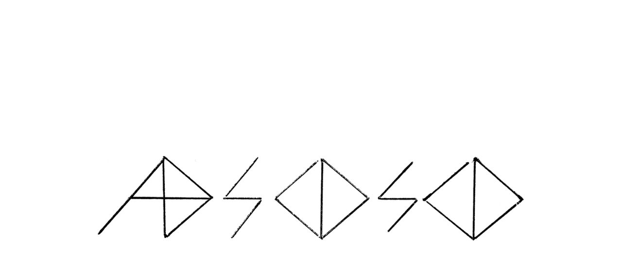

--- FILE ---
content_type: text/html; charset=UTF-8
request_url: https://www.abcdcd.com/contact
body_size: 5247
content:
<!DOCTYPE html>
<html>
	<head>
	  <meta charset='utf-8'>
	  <title>AB/CD/CD</title>
	<base href="https://www.abcdcd.com/">
	<link rel="icon" type="image/png" href="favicon.png" />
	<meta http-equiv="Content-Type" content="text/html; charset=utf-8" />
	<meta name="apple-mobile-web-app-capable" content="yes"> 
	<meta name="viewport" content="width=device-width, initial-scale=1, maximum-scale=1">
	  <!-- build:css assets/css/admin.min.css -->
	  <link href="assets/css/abcdcd.css?v=304" rel="stylesheet">
	  <!-- endbuild -->
	</head>
	<body>
		<section id="appWrapper" class="global-wrapper">

		</section>
		<!-- 
		<script type="text/javascript">
    (function() {
        var path = '//easy.myfonts.net/v2/js?sid=10358(font-family=Fette+Fraktur)&key=2oB5yA35PY',
            protocol = ('https:' == document.location.protocol ? 'https:' : 'http:'),
            trial = document.createElement('script');
        trial.type = 'text/javascript';
        trial.async = true;
        trial.src = protocol + path;
        var head = document.getElementsByTagName("head")[0];
        head.appendChild(trial);
    })();
</script>
-->
		<!-- build:js assets/js/asile.libs.min.js -->
		<script src="assets/libs/viewport-units-buggyfill.js"></script>
		<script>window.viewportUnitsBuggyfill.init();</script>
		<script type="text/javascript" src="assets/libs/jquery-1.9.1.min.js"></script>
		<script type="text/javascript" src="assets/libs/jquery-ui.min.js"></script>
		
		<script type="text/javascript" src="assets/libs/underscore.min.js"></script>
        <script type="text/javascript" src="assets/libs/underscore.string.js"></script>
        <script type="text/javascript" src="assets/libs/backbone.min.js"></script>
        <script type="text/javascript" src="assets/libs/jquery.nicescroll.min.js"></script>
        <script type="text/javascript" src="assets/libs/velocity.min.js"></script>
        <script type="text/javascript" src="../bower_components/modernizr/modernizr.js"></script>
      	<script src="../bower_components/waypoints/lib/noframework.waypoints.js"></script> 
		<!-- endbuild -->

		<!-- build:js assets/js/asile.min.js -->
		<script type="text/javascript" src ="assets/js/config.js?v=2"></script>
		<script type="text/javascript" src ="assets/js/router/router.js?v=2"></script>
		<script type="text/javascript" src ="assets/js/models/mainApp-model.js?v=2"></script>
		<script type="text/javascript" src ="assets/js/views/mainApp-view.js?v=2"></script>
		<script type="text/javascript" src ="assets/js/models/portfolio-model.js?v=2"></script>
		<script type="text/javascript" src ="assets/js/views/portfoliogrid-view.js?v=2"></script>
		<script type="text/javascript" src ="assets/js/views/project-view.js?v=2"></script>
		<script type="text/javascript" src ="assets/js/views/about-view.js?v=2"></script>
		<script type="text/javascript" src ="assets/js/views/contact-view.js?v=2"></script>
		<!--
		<script type="text/javascript" src ="assets/js/views/main-submenu-view.js"></script>
		<script type="text/javascript" src ="assets/js/models/submenu-model.js"></script>
		<script type="text/javascript" src ="assets/js/models/portfolio-model.js"></script>
		<script type="text/javascript" src ="assets/js/models/awards-model.js"></script>
		<script type="text/javascript" src ="assets/js/models/about-model.js"></script>
		<script type="text/javascript" src ="assets/js/models/contact-model.js"></script>
		<script type="text/javascript" src ="assets/js/views/portfolio-view.js"></script>
		<script type="text/javascript" src ="assets/js/views/portfoliodetails-view.js"></script>
		<script type="text/javascript" src ="assets/js/views/portfoliodetailsmako-view.js"></script>
		<script type="text/javascript" src ="assets/js/views/portfoliodetailsmakovdo-view.js"></script>
		<script type="text/javascript" src ="assets/js/views/portfoliodetailsextra-view.js"></script>
		<script type="text/javascript" src ="assets/js/views/portfoliodetailsinfo-view.js"></script>
		<script type="text/javascript" src ="assets/js/views/portfoliogrid-view.js"></script>
		<script type="text/javascript" src ="assets/js/views/home-view.js"></script>
		<script type="text/javascript" src ="assets/js/views/awards-view.js"></script>
		<script type="text/javascript" src ="assets/js/views/about-who-view.js"></script>
		<script type="text/javascript" src ="assets/js/views/about-what-view.js"></script>
		<script type="text/javascript" src ="assets/js/views/about-references-view.js"></script>
		<script type="text/javascript" src ="assets/js/views/contact-view.js"></script>
		-->
		<script type="text/javascript" src ="assets/js/abcdcd.js?v=2"></script>

		<script type="text/template" id="template_appView">
	<header id="abcdcd-header" class="header">
		<div class="contact-box">
			<div class="menu-item home"><img src="assets/img/ico-home.png" width="46px"/></div>
			<div class="menu-item"><a href="/about" class="main-nav-link">about</a></div>
			<!-- <div class="menu-item">awards</div> -->
			<div class="menu-item"><a href="/contact" class="main-nav-link">contact</a></div>
			<div class="menu-social">
				<span class="instagram"><a href="https://www.instagram.com/ab_cd_cd/" target="_blank"  alt="Instagram" title="Instagram">i</a></span><span class="social-sep">-</span>
				<span class="twitter"><a href="https://twitter.com/ab_cd_cd" target="_blank"  alt="Twitter" title="Twitter">t</a></span>
				
				<!--<span class="social-sep">/</span><span class="vimeo"><a href="https://vimeo.com/user3666325" target="_blank"  alt="Vimeo" title="Vimeo">V</a></span>-->
			</div>
			

			<!--<img src="assets/img/contact-infos.png" />-->
		</div>
		<div class="header-inner">
				<img src="assets/img/logo-abcdcd.png" class="logo"/>
		</div>
	</header>
	<!-- Content View -->
	<section id="abcdcd-content" class="content">

	</section>
	<!-- END Content View -->
</script>
<script type="text/template" id="template_mainSubMenuView">

</script>

<script type="text/template" id="template_homeView">
<div class="home-wrapper">
	<div class="logo-home">
		<img src="assets/img/logo_home.png" />
	</div>
	<div class="texte-home">
		<img src="assets/img/texte_home.png" />
	</div>
	<a href="/portfolio/all" class="main-nav-link">
		<img src="medias_files/bulle_dog_web_10.jpg" class="poster fullscreen cover"/>
	</a>
</div>
</script>
<script type="text/template" id="template_portfolioGridView">
	<!-- Portfolio View -->
	<div id="mosaique-wrapper" class="mosaique-wrapper">
		
	</div>
	<div id="project-view"></div>
	<div id="about-view"></div>
	<div id="contact-view"></div>
</script>
<script type="text/template" id="template_projectView">

	
	<div class="popin-content">
		<div class="popin-close"><img src="assets/img/popin-close-black.jpg" /></div>
		<div class="video-container">
			<div class='embed-container'>
				<iframe src="https://player.vimeo.com/video/<%= projectdatas.video %>?autoplay=1&color=0a0a0a&byline=0&portrait=0"frameborder="0" webkitallowfullscreen mozallowfullscreen allowfullscreen></iframe>
			</div>	
			<% if(projectdatas.credits!="") {%>
			<div class="embed-description">
				<%= _(projectdatas.credits).nl2br() %>
			</div>
			<% } %>					
		</div>
	</div>
	<div class="popin-overlay"></div>
</script>
<script type="text/template" id="template_aboutView">

	
	<div class="popin-content">
	AB/CD/CD is a duo of filmmakers composed of Clement Dozier & Camille Dauteuille. We are working from creative content to fiction. The collective is based in Paris and working worldwide.

		<!-- AB/CD/CD is a duo of filmmakers composed of Clement Dozier & Camille Dauteuille. We are working from creative content to fiction. The collective is based in Paris and working worldwide.-->
<div class="popin-close"><img src="assets/img/popin-close.png" /></div>
	</div>
	<div class="popin-overlay"></div>
</script>

<script type="text/template" id="template_contactView">

	
	<div class="popin-content">
Love, hate, inquiries and sales 🔡💿 - <a href="mailto:inquiries@abcdcd.com">inquiries@abcdcd.com</a><br><br>
FRANCE 🇫🇷 - <a href="http://www.pac.fr" target="_blank">www.pac.fr</a><br>
USA Commercials 🇺🇸 - <a href="https://heaveninc.us/" target="_blank">HEAVENINC </a> <br>
USA music-vids 🇺🇸 - REP by <a href="https://www.instagram.com/handsvideo_/profilecard/?igsh=MzRlODBiNWFlZA==" target="_blank" > HANDS </a>  Production  <a href="https://lepac.us/company/" target="_blank">Le\Pac </a> <br>
UK commercials 🇬🇧 - <a href="https://lepac.us/company/" target="_blank">Le\Pac </a> ft <a href="https://artsandsciences.com/directors/lepac/" target="_blank"> Arts&Science </a><br>
UK music vids 🇬🇧 - <a href="https://hurrysundown.com/" target="_blank">Hurry Sundown agents</a><br>
BENELUX & ASIA 🇧🇪 🇨🇳 - <a href="http://www.hamlet.tv/" target="_blank">www.hamlet.tv</a><br>
Agent 🌎 - <a href="http://www.nicholasberglund.com/" target="_blank">www.nicholasberglund.com/</a><br><br>
<div class="popin-close"><img src="assets/img/popin-close.png" /></div>
	</div>
	<div class="popin-overlay"></div>
</script>


<script type="text/template" id="template_portfolioGridPageView">
<div class="mosaique-resultats">
		<% _.each(items, function(item) { %> 
		
		<div class="mosaique-item <% if(item.video) { %> video<% } %> size-<%= item.size_rule %>" data-placeinrow="place-<%= item.applyedPlace %>" data-srcW="<%= item.appplyedSrcWidth %>" data-rowSrcWidth="<%= item.rowSrcWidth %>">
			<% if(item.video) { %><a class="main-nav-link" href="/project/<%= item.pid %>"><% } %>
			<% if(item.url) { %><a class="external-nav-link" href="<%= item.url %>" target="_blank"><% } %>
				<div class="mosaique-item-titre"><p><%= _(item.titre).nl2br() %></p></div>
				<div class="mosaique-item-hover"><% if(item.overImg) {%><img src="<%= item.vig %>" width="<%= item.applyedWidth %>px" class="overImg" data-over-src="<%= item.overImg %>" data-out-src="<%= item.vig %>"/><img src="<%= item.overImg %>" width="<%= item.applyedWidth %>px" class="overImPreload"/><% } %></div>
				<img src="<%= item.vig %>" width="<%= item.applyedWidth %>px"/>
			<% if(item.video || item.url) { %></a><% } %>
		</div>
		<% }); %>
	</div>
	<div id="mosaique-next-page" class="mosaique-resultats next">
		
	</div>
</script>

<script type="text/template" id="template_portfolioView">
<!-- Portfolio View -->
	<div id="projet-list-portfolio" class="projet-list">
		<div class="portfolio-nav">
			<div class="bt-left">

			</div>
			<div class="bt-right">

			</div>
		</div>

		<!-- Portfolio photoswipe List projects View -->
		<div id="projet-list-items" class="projet-list-items maxcontentwidth">
			<div class="pswp" tabindex="-1" role="dialog" aria-hidden="true">
				<div class="pswp__bg"></div>
				<div class="pswp__scroll-wrap">
					<div class="pswp__container">
					<div class="pswp__item"></div>
					<div class="pswp__item"></div>
					<div class="pswp__item"></div>
				</div>
				<div class="pswp__ui pswp__ui--hidden">
					<div class="pswp__top-bar">
					    <div class="pswp__counter"></div>
					    <button class="pswp__button pswp__button--close" title="Close (Esc)"></button>
					    <button class="pswp__button pswp__button--share" title="Share"></button>
					    <button class="pswp__button pswp__button--fs" title="Toggle fullscreen"></button>
					    <button class="pswp__button pswp__button--zoom" title="Zoom in/out"></button>
					    <div class="pswp__preloader">
					        <div class="pswp__preloader__icn">
					          <div class="pswp__preloader__cut">
					            <div class="pswp__preloader__donut"></div>
					          </div>
					        </div>
					    </div>
					</div>
					<div class="pswp__share-modal pswp__share-modal--hidden pswp__single-tap">
					    <div class="pswp__share-tooltip"></div> 
					</div>
					<button class="pswp__button pswp__button--arrow--left" title="Previous (arrow left)"></button>
					<button class="pswp__button pswp__button--arrow--right" title="Next (arrow right)"></button>
					<div class="pswp__caption">
					    <div class="pswp__caption__center"></div>
					</div>
				</div>
			</div>
		</div>
		<!-- END Portfolio photoswipe List projects View --> 

		<!-- Portfolio project details View --> 
		<div class="project-panel-final">
			<div id="portfolioDetails" class="project-panel-final-content">
				
			</div>
		</div>
		<!-- End Portfolio project details View --> 	
	</div>
	<!-- Portfolio View -->
</script>

<script type="text/template" id="template_portfolioDetailsView">
	<div class="project-details">
		<div id="project-infos" class="project-panel infos">
			<div class="project-title"><%= currentItemDatas.titre_fr %></div>
			<div class="project-bloc">
				<div class="project-bloc-title">
					CREDITS
				</div>
				<div class="project-bloc-texte">
					<%= currentItemDatas.credits_fr %>
				</div>
			</div>
			<!-- 
			<% if (currentItemDatas.moreinfos_fr) { %>
			<div class="project-bloc">
				<div class="project-bloc-title">
					MORE INFO
				</div>
				<div class="project-bloc-texte">
					<%= currentItemDatas.moreinfos_fr %>
				</div>
			</div>
			<% } %>
			-->
		</div>

		<% if(currentItemDatas.portfolio_infos.length>0) {%>
		<div class="project-panel behindinfos">
			<!-- <div class="project-title">BEHIND THE SCENES</div> -->

			<% _.each(currentItemDatas.portfolio_infos, function(info) { %> 
			<div class="project-bloc">
				<div class="project-bloc-title">
					<%= info.titre_fr %>
				</div>
				<div class="project-bloc-texte prelinehack">
					<%= info.texte_fr %>
				</div>
				
			</div>
			<% }); %>


		</div>
		<% } %>

		<% if(currentItemDatas.portfolio_behind_video.length>0) {%>
		<div class="project-panel behind_video">
			<!-- <div class="project-title">BEHIND THE SCENES</div> -->

			<% _.each(currentItemDatas.portfolio_behind_video, function(behind_video) { %> 
			<div class="project-bloc">
				<div class="project-bloc-title">
					<%= behind_video.titre_fr %>
				</div>
				<div class="project-bloc-content" id="behind_video-<%= behind_video.portfolio_behind_video_id %>">
					<img src="assets/img/blankimage.jpg" />
				</div>
			</div>
			<% }); %>
		</div>
		<% } %>


		<% if(currentItemDatas.portfolio_behind.length>0) {%>
		<div class="project-panel behind">
			<!-- <div class="project-title">BEHIND THE SCENES</div> -->

			<% _.each(currentItemDatas.portfolio_behind, function(behind) { %> 
			<div class="project-bloc">
				<div class="project-bloc-title">
					<%= behind.titre_fr %>
				</div>
				<div class="project-bloc-content" id="behind-<%= behind.portfolio_behind_id %>">
					<div class="mako-nav">
					</div>
					<div class="blankimage-mako">
						<img class="blankimage" src="assets/img/blankimage.jpg" />
					</div>
				</div>
			</div>
			<% }); %>


		</div>
		<% } %>

		<% if(currentItemDatas.portfolio_extras.length>0) {%>
		<div class="project-panel extras">
			<!-- <div class="project-title">EXTRAS</div> -->
			
			<% _.each(currentItemDatas.portfolio_extras, function(extra) { %> 
			<div class="project-bloc">
				<div class="project-bloc-title">
					<%= extra.label %>
				</div>
				<div class="project-bloc-content" id="extra-<%= extra.portfolio_extras_id %>">

					<img src="assets/img/blankimage.jpg" />

				
				</div>
			</div>
			<% }); %>


		</div>
		<% } %>


	</div>

</script>

<script type="text/template" id="template_portfolioDetailsMakoVdoView">
	<div id="videojs-<%= behindVideo.portfolio_behind_video_id %>">Loading the player...</div>
</script>

<script type="text/template" id="template_portfolioDetailsMakoView">
	<div class="preloader">
		<div class="preloader-ico"></div>
	
	</div>

	<div class="mako-nav">


			<div class="navMediaContent">
				<div class="makingOfNavPlay">
					<img src="assets/img/playMako.png" width="20" height="20">
				</div>
				<div class="makingOfNavScroll">
					<div class="makingOfNavCursor">
						<img src="assets/img/makingOfScroller.png" width="25" height="17" />
					</div>
					<div class="makingOfNavFilet">
						<div class="makingOfNavFiletG">
							
						</div>
						<div class="makingOfNavFiletC">
							<img src="assets/img/bgScrollMako_degra.png" width="178" height="17" style="">
						</div>
						<div class="makingOfNavFiletD">
							
						</div>
					</div>
				</div>
				<div class="makingOfNav">
					<% _.each(makoFiles, function(makoFile) { %> 
					<div class="makingOfNavItem">
						
					</div>
					<% }); %>    
				</div>
			</div>










		</div>

	<div class="mako-content">
		
		<div class="mako-slides">
			<% _.each(makoFiles, function(makoFile) { %> 
			<div class="mako-slide">
					<img src="<%= makoFile.file%>" />

			</div>
			<% }); %>
		</div>
	</div>
	<div class="blankimage-mako">
		<img class="blankimage" src="assets/img/blankimage.jpg" />
	</div>
</script>

<script type="text/template" id="template_portfolioDetailsInfoView">
	<%= infoInfos.texte_fr %>

</script>



<script type="text/template" id="template_portfolioDetailsExtraView">
	<div class="preloader">
		<div class="preloader-ico"></div>
	
	</div>
	<img src="assets/img/blankimage.jpg" />
	<div class="extra-slides">
		<% _.each(extraFiles, function(extraFile) { %> 
		<div class="extra-slide">
				<img src="<%= extraFile.file%>" />
				<% if(extraFile.titre_fr) { %>
				<div class="extra-slide-texte">
						<%= extraFile.titre_fr%>
					</div>
				<% } %>
		</div>
		<% }); %>
		

	</div>
	
</script>


<script type="text/template" id="template_awardsView">
	<!-- Portfolio View -->
	<div id="awards-wrapper" class="award-wrapper">
		<div class="awards-title"><%= awardspage[0].titre_fr %></div>
		<div class="awards-texte"><%= awardspage[0].texte_fr %></div>
		<div class="awards">
			<div class="awards-header">
				<div class="awards-header-item">Image</div>
				<div class="awards-header-item">Festival</div>
				<div class="awards-header-item">
					<div class="awards-header-subitem">
						<div class="awards-header-subitem-column">Year</div>
						<div class="awards-header-subitem-column">Client</div>
						<div class="awards-header-subitem-column">Agency</div>
						<div class="awards-header-subitem-column">Category</div>
						<div class="awards-header-subitem-column">Awards</div>
					</div>
					

				</div>
				
			</div>
			<div class="awards-list">
				<div class="awards-items">
					<% _.each(awards, function(award) { %> 
					<div class="award-item">
								<div class="award-item-column item-image">
									<img src="<%= media_path %><%=  award.award_id %>/thumbs_<%=  award.image %>" />
								</div>
								<div class="award-item-column item-festival">
									<img src="<%= media_path %><%=  award.award_id %>/thumbs_<%=  award.image_festival %>" />
									
								</div>
							
						
								<div class="award-item-column">
								<% _.each(award.awards_list, function(price) { %> 
								
									<div class="price-item">
										<div class="price-item-column">
											<%=  price.year %>
										</div>
										<div class="price-item-column">
											<%=  price.client %>
										</div>
										<div class="price-item-column">
											<%=  price.agency %>
										</div>
										<div class="price-item-column">
											<%=  price.category %>
										</div>
										<div class="price-item-column">
											<%=  price.awards %>
										</div>
									</div>
								
								<% }); %>
								</div>
					</div>
					<% }); %>
				</div>
			</div>


		</div>

		



	</div>
	
</script>

<script type="text/template" id="template_aboutWhoView">
	<!-- Portfolio View -->
	<div id="about-wrapper" class="about-wrapper">
		<div class="about-whats-list">
			<div class="about-whats-items">
			<div class="about-titre"><%= aboutwho.titre_fr %></div>
			<div class="about-texte"><%= _(aboutwho.texte_fr).nl2br() %></div>
		</div>
		</div>
	</div>
</script>

<script type="text/template" id="template_aboutWhatView">
	<!-- Portfolio View -->
	<div id="about-wrapper" class="about-wrapper">
		<div class="about-whats-list">
				<div class="about-whats-items">
					<% _.each(aboutwhats, function(aboutwhat,i) { %> 
						<div class="about-whats-item <% if(i==0) { %>opened<% } %>">
							<div class="about-whats-item-titre">
								<span class="about-whats-item-titre-span"><%= aboutwhat.titre_fr %></span>
							</div>
							<div class="about-whats-item-content">
							<div class="about-whats-item-texte">
								<%= aboutwhat.texte_fr %>
							</div>
							<div class="about-whats-item-images">
								<% _.each(aboutwhat.aboutwedo_images, function(aboutwedo_image) { %> 
								<div class="about-whats-item-image">
									<% if(aboutwedo_image.image_link) {%><a href="<%= aboutwedo_image.image_link %>" target="_blank"><% } %>
										<img src="<%= media_path %><%= aboutwhat.aboutwedo_id %>/wedoimage/<%= aboutwedo_image.aboutwedo_images_id %>/<%= aboutwedo_image.file %>" />
									<% if(aboutwedo_image.image_link) {%></a><% } %>
								</div>
								<% }); %>
							</div>
						</div>
						</div>
					<% }); %>
				</div>
		</div>

	</div>
</script>

<script type="text/template" id="template_aboutReferencesView">
	<!-- Portfolio View -->
	<div id="about-wrapper" class="about-wrapper hideoverflow">



		<div class="titleAlphabetical">
			<div class="columnTitlePad">
				<br>(IN ALPHABETICAL DISORDER)
			</div>
		</div>
		<div class="agencies">
			<div class="titleColumn">
				<div class="columnTitlePad">AGENCIES</div>
			</div>
			<div class="agenciesList" >
				<% _.each(agences, function(agence) { %> 
					<div class="ListItem"><a href="#" target="_blank"><%= agence.titre_fr %></a></div>
				<% }); %>
				<% _.each(agences, function(agence) { %> 
					<div class="ListItem"><a href="#" target="_blank"><%= agence.titre_fr %></a></div>
				<% }); %>
				<% _.each(agences, function(agence) { %> 
					<div class="ListItem"><a href="#" target="_blank"><%= agence.titre_fr %></a></div>
				<% }); %>
				
			</div>
		</div>
		<div class="advertisers">
			<div class="titleColumn">
				<div class="columnTitlePad">ADVERTISERS</div>
			</div>
			<div class="advertisersList">
				<% _.each(advertisers, function(advertiser) { %> 
					<div class="ListItem"><a href="#" target="_blank"><%= advertiser.titre_fr %></a></div>
				<% }); %>
				<% _.each(advertisers, function(advertiser) { %> 
					<div class="ListItem"><a href="#" target="_blank"><%= advertiser.titre_fr %></a></div>
				<% }); %>
				<% _.each(advertisers, function(advertiser) { %> 
					<div class="ListItem"><a href="#" target="_blank"><%= advertiser.titre_fr %></a></div>
				<% }); %>
			</div>
		</div>    










<!-- 
		<div class="referencesview-list">
			<div class="references-items">
				<div class="references-left">
					<% _.each(agences, function(agence) { %> 
						<div class="agence-item">	
								<%= agence.titre_fr %>
						</div>
					<% }); %>
				</div>
				<div class="references-right">
					<% _.each(advertisers, function(advertiser) { %> 
						<div class="advertiser-item">	
							<%= advertiser.titre_fr %>
						</div>
					<% }); %>
				</div>
			</div>
	</div>
-->
</script>



<script type="text/template" id="template_contactView">
	<!-- Portfolio View -->
	<div id="contact-wrapper" class="contact-wrapper">
		<div class="contact-list">
			<div class="contact-left">

				<div class="contact-item">
					<div class="contact-item-title">
						<%= contact.address_title_fr %>
					</div>
					<div class="contact-item-texte">
						<%= _(contact.address_text_fr).nl2br() %>
					</div>
				</div>

				<div class="contact-item">
					<div class="contact-item-title">
						<%= contact.phone_title_fr %>
					</div>
					<div class="contact-item-texte">
						<%= _(contact.phone_text_fr).nl2br() %>
					</div>
				</div>

				<div class="contact-item">
					<div class="contact-item-title">
						<%= contact.business_title_fr %>
					</div>
					<div class="contact-item-texte">
						<%= _(contact.business_text_fr).nl2br() %>
					</div>
				</div>

				<div class="contact-item">
					<div class="contact-item-title">
						<%= contact.careers_title_fr %>
					</div>
					<div class="contact-item-texte">
						<%= _(contact.careers_text_fr).nl2br() %>
					</div>
				</div>



			</div>
			<div class="contact-right">
				<a href="<%= contact.map_link %>"><img src="<%= media_path %><%=  contact.contact_id %>/<%= contact.image %>" /></a>
			</div>

		</div>
	</div>
	
</script>		<!-- endbuild -->
		
<!-- Piwik -->
<script type="text/javascript">
  var _paq = _paq || [];
  _paq.push(['trackPageView']);
  _paq.push(['enableLinkTracking']);
  (function() {
    var u="//www.abcdcd.com/piwik/";
    _paq.push(['setTrackerUrl', u+'piwik.php']);
    _paq.push(['setSiteId', '1']);
    var d=document, g=d.createElement('script'), s=d.getElementsByTagName('script')[0];
    g.type='text/javascript'; g.async=true; g.defer=true; g.src=u+'piwik.js'; s.parentNode.insertBefore(g,s);
  })();
</script>
<noscript><p><img src="//www.abcdcd.com/piwik/piwik.php?idsite=1" style="border:0;" alt="" /></p></noscript>
<!-- End Piwik Code -->
	</body>
</html>

--- FILE ---
content_type: text/html;charset=UTF-8
request_url: https://www.abcdcd.com/api-front/index.php/projet
body_size: 4753
content:
[{"projet_id":"131","type":"full","url":"","titre":"Tom grennan\r\nfull attention\r\n(music video)","image":"TG.jpg","imageW":"2400","imageH":"1798","image_roll":"TOM GRENNAN - Full Attention-low_2.gif","image_rollW":"554","image_rollH":"415","video":"1089554227","credits":"<p>TOM GRENNAN - Full Attention<br \/>Produced by https:\/\/pac.fr\/<\/p>\r\n<p>&copy; 2025 INSANITY REC UK<\/p>\r\n<p>&nbsp;<\/p>","order_num":"1","paged":false},{"projet_id":"132","type":"classic","url":"","titre":"Peugeot\r\nReveal e208gti\r\n(commercial)","image":"e208gti_1.jpg","imageW":"2880","imageH":"1604","image_roll":"e208GTI Reveal at Le Mans-low.gif","image_rollW":"640","image_rollH":"360","video":"1093698512","credits":"<p>Reveal PEUGEOT e208GTI<br \/>produced by https:\/\/pac.fr\/<br \/>agency Accenture Song paris<\/p>\r\n<p>2025<\/p>","order_num":"2","paged":false},{"projet_id":"16","type":"classic","url":"","titre":"","image":"projet8.jpg","imageW":"372","imageH":"468","image_roll":"","image_rollW":"","image_rollH":"","video":"","credits":"","order_num":"3","paged":false},{"projet_id":"129","type":"classic","url":"","titre":"Cat Burns \r\nGirls!\r\n(music video)","image":"catburns.gif","imageW":"800","imageH":"450","image_roll":"catburns.jpg","image_rollW":"2674","image_rollH":"1628","video":"1052394884","credits":"<p>Cat Burns - Girls!<br \/>produced by https:\/\/pac.fr\/<\/p>\r\n<p>&copy; 2025 RCA REC UK<\/p>","order_num":"4","paged":false},{"projet_id":"77","type":"classic","url":"","titre":"decathlon\r\nthe bag\r\n(commercial)","image":"Screen Shot 2019-07-04 at 14.43.08.jpg","imageW":"2860","imageH":"1606","image_roll":"large_decat.jpg","image_rollW":"1600","image_rollH":"896","video":"202394849","credits":"<p>Decatlon - the bag<\/p>\r\n<p>agency : BETC (Paris)<\/p>","order_num":"5","paged":false},{"projet_id":"126","type":"classic","url":"","titre":"Mastercard\r\ncyphertrace\r\n(commercial)","image":"MC-1.jpg","imageW":"3360","imageH":"1380","image_roll":"MC2.jpg","image_rollW":"3360","image_rollH":"1380","video":"839845759","credits":"<p>Mastercard - Cypher trace (dir cut)<br \/>produced by https:\/\/hellomerman.com\/branded\/us\/<br \/>Agency McCann NYC<\/p>\r\n<p>2023<\/p>","order_num":"6","paged":false},{"projet_id":"124","type":"classic","url":"","titre":"spf\r\nSant\u00e9 !\r\n(commercial)","image":"SPFdrink.jpg","imageW":"1200","imageH":"670","image_roll":"SPFlow.gif","image_rollW":"640","image_rollH":"360","video":"790427557","credits":"<p>produced by https:\/\/pac.fr\/<br \/>Agency Publicis Paris<br \/>2023<\/p>","order_num":"7","paged":false},{"projet_id":"97","type":"classic","url":"","titre":"server room\r\n(short film)","image":"SERVER ROOM-low.gif","imageW":"739","imageH":"415","image_roll":"SR_laser_VIMEO.jpg","image_rollW":"1024","image_rollH":"580","video":"353217130","credits":"<p><span title=\"Edited\">Based on Richard Brautigan poem &ldquo;All watched over by machines of loving grace&rdquo;, 1967<br \/><\/span><\/p>\r\n<p><span title=\"Edited\"><span title=\"Edited\">Dystopia is no longer tomorrow. It is here, now and today. Entropy is real and will never stop. <br \/>That&rsquo;s how we understand R. Brautigan&rsquo;s poem when we read it today. That&rsquo;s what it means to us. He may have written it in a much more optimistic way in a much more optimistic time&hellip; Or was he being sarcastic?&nbsp;<\/span><\/span><\/p>","order_num":"8","paged":false},{"projet_id":"122","type":"classic","url":"","titre":"dermot kennedy\r\nkiss me\r\n(music video short version)","image":"Affiche - Dermot Kennedy - 1.jpg","imageW":"2250","imageH":"2250","image_roll":"DK_SITE_1.jpg","image_rollW":"1286","image_rollH":"720","video":"816482800","credits":"<p>DERMOT KENNEDY - KISS ME (short version)<br \/>produced by http:\/\/pac.fr\/<\/p>\r\n<p>&nbsp;<\/p>\r\n<p>&copy; 2022 ISLAND REC UK<\/p>\r\n<p>&nbsp;<\/p>","order_num":"9","paged":false},{"projet_id":"125","type":"classic","url":"","titre":"Mae Muller\r\ni wrote a song\r\n(music video)","image":"MAE MULLER - I wrote a song-low.gif","imageW":"554","imageH":"415","image_roll":"MAEMULLER.jpg","image_rollW":"1200","image_rollH":"905","video":"806289140","credits":"<p>Mae Muller - i wrote a song<br \/>produced by https:\/\/www.obmanagement.co.uk\/<\/p>\r\n<p>&copy; 2023 CAPITOL REC UK<\/p>","order_num":"10","paged":false},{"projet_id":"13","type":"classic","url":"","titre":"i-d magazine\r\nrosie tapner is harder, better, faster, stronger\r\n(fashion film)","image":"i-D magazine - Rosie Tapner is harder, better, faster, stronger-low.gif","imageW":"640","imageH":"360","image_roll":"Rosie_3.jpg","image_rollW":"1900","image_rollH":"723","video":"87183476","credits":"<p>I-d magazine - Rosie Tapner is harder, better, faster, stronger<br \/>starring : Rosie Tapner<br \/>agency : ID-magazine (London)<\/p>","order_num":"11","paged":false},{"projet_id":"118","type":"classic","url":"","titre":"unicef\r\nFinish Homework\r\n(charity film)","image":"UNICEF4.jpg","imageW":"1238","imageH":"696","image_roll":"UNICEF - Finish Homework-low.gif","image_rollW":"640","image_rollH":"360","video":"540051573","credits":"<p class=\"first\">UNICEF - Finish Homework<\/p>\r\n<p class=\"first\">This film about the untold dangers many children are exposed to when kept home from school.<\/p>\r\n<p>Produced by https:\/\/www.hamlet.tv<br \/>Agency : https:\/\/www.mutant.be\/<\/p>\r\n<p>2021<\/p>\r\n<p>&nbsp;<\/p>","order_num":"12","paged":false},{"projet_id":"119","type":"classic","url":"","titre":"Delaurentis\r\nunica's cloud\r\n(music video)","image":"Screenshot 2023-11-16 at 11.30.png","imageW":"3360","imageH":"1892","image_roll":"extrait pour sitre.gif","image_rollW":"600","image_rollH":"338","video":"615388104","credits":"<p>DELAURENTIS - UNICA&rsquo;S CLOUD<br \/>produced by http:\/\/pac.fr\/<\/p>\r\n<p>&copy; (2021) MUSES - CAPITAINE PLOUF<\/p>\r\n<p>With the support of the CNC.<\/p>\r\n<p>&nbsp;<\/p>","order_num":"13","paged":false},{"projet_id":"127","type":"classic","url":"","titre":"Jain\r\nNight Heights\r\n(music video)","image":"Screen1.jpg","imageW":"3360","imageH":"1888","image_roll":"gif site.gif","image_rollW":"600","image_rollH":"338","video":"868782121","credits":"<p>Jain - Night Heights<br \/>produced by https:\/\/pac.fr\/<\/p>\r\n<p>&copy; 2023 SPOOKLAND - SONY<\/p>\r\n<p>&nbsp;<\/p>","order_num":"14","paged":false},{"projet_id":"117","type":"classic","url":"","titre":"accenture\r\nintelligent operations\r\n(commercial)","image":"ACCENTURE - Intelligent Operations-low.gif","imageW":"554","imageH":"311","image_roll":"","image_rollW":"0","image_rollH":"0","video":"522927607","credits":"<p>Accenture - Intelligent Operations<br \/>produced by https:\/\/www.hellomerman.com\/<br \/>Agency : Droga5 NYC<\/p>","order_num":"15","paged":false},{"projet_id":"116","type":"classic","url":"","titre":"samsung \r\nage of experience\r\n(commercial)","image":"Screen Shot 2020-05-26 at 21.27.47.jpg","imageW":"2878","imageH":"1200","image_roll":"Screen Shot 2020-09-02 at 23.24.27.jpg","image_rollW":"1508","image_rollH":"690","video":"423071369","credits":"<p>Samsung - Age of experience (dir cut)<br \/>produced by https:\/\/www.hamlet.tv<br \/>Agency : BBH Shangai<br \/><br \/><\/p>","order_num":"16","paged":false},{"projet_id":"120","type":"classic","url":"","titre":"fondation des hopitaux\r\nsouvenirs\r\n(charity film)","image":"FDH_2.jpg","imageW":"2142","imageH":"1616","image_roll":"FDH_1.jpg","image_rollW":"2170","image_rollH":"1624","video":"711300824","credits":"<p>produced by http:\/\/pac.fr\/<\/p>\r\n<p>agency BrandStation&nbsp; Paris<\/p>\r\n<p>2022<\/p>","order_num":"17","paged":false},{"projet_id":"90","type":"classic","url":"","titre":"sigrid\r\nSuckerPunch\r\n(music video)","image":"UKMVA2019.jpg","imageW":"2880","imageH":"1618","image_roll":"SIGRID - Suckerpunch-low.gif","image_rollW":"739","image_rollH":"415","video":"297314742","credits":"<p>Sigrid - Suckerpunch<br \/>Island records, 2018<\/p>","order_num":"18","paged":false},{"projet_id":"38","type":"classic","url":"","titre":"","image":"Pola_BARBARA_02.jpg","imageW":"600","imageH":"494","image_roll":"","image_rollW":"0","image_rollH":"0","video":"","credits":"","order_num":"19","paged":false},{"projet_id":"93","type":"classic","url":"","titre":"","image":"DELAURENTIS_INSTA6.jpg","imageW":"1200","imageH":"1200","image_roll":"","image_rollW":"0","image_rollH":"0","video":"","credits":"","order_num":"20","paged":false},{"projet_id":"88","type":"classic","url":"","titre":"Delaurentis\r\nA big part of a big sun\r\n(music video)","image":"delaurentis.jpg","imageW":"2880","imageH":"1800","image_roll":"Screen Shot 2018-03-28 at 16.58.20.jpg","image_rollW":"2880","image_rollH":"1800","video":"262362109","credits":"<p>Delaurantis - A big part of a big sun<\/p>\r\n<p>starring : Camille Gadda &amp; Michel Beaup&egrave;re<\/p>\r\n<p>Muses 2017<\/p>","order_num":"21","paged":false},{"projet_id":"10","type":"classic","url":"","titre":"franz ferdinand & sparks\r\njohnny delusional\r\n(music video)","image":"projet2.jpg","imageW":"1440","imageH":"600","image_roll":"","image_rollW":"","image_rollH":"","video":"128384927","credits":"<p>Franz Ferdinand &amp; Sparks - Johnny Delusional<\/p>\r\n<p>Domino rec<\/p>","order_num":"22","paged":false},{"projet_id":"12","type":"classic","url":"","titre":"","image":"SPARKS_2015.jpg","imageW":"1346","imageH":"1075","image_roll":"","image_rollW":"","image_rollH":"","video":"","credits":"","order_num":"23","paged":false},{"projet_id":"78","type":"classic","url":"","titre":"yves saint laurent\r\nMon Paris eau de parfum\r\n(commercial)","image":"YSL - Mon Paris eau de parfum-low.gif","imageW":"554","imageH":"311","image_roll":"large_YSL1.jpg","image_rollW":"1600","image_rollH":"674","video":"176575087","credits":"<p>YSL - Mon Paris eau de parfum<br \/>starring : Crista Cober<br \/>agency : RazorFish (Paris)<\/p>","order_num":"24","paged":false},{"projet_id":"80","type":"classic","url":"","titre":"","image":"cristacoer.jpg","imageW":"661","imageH":"522","image_roll":"","image_rollW":"0","image_rollH":"0","video":"","credits":"","order_num":"25","paged":false},{"projet_id":"69","type":"classic","url":"","titre":"","image":"large_diesel_logo.jpg","imageW":"182","imageH":"450","image_roll":"","image_rollW":"0","image_rollH":"0","video":"","credits":"","order_num":"26","paged":false},{"projet_id":"40","type":"classic","url":"","titre":"diesel\r\njogg jeans - do more things\r\n(commercial)","image":"Screen Shot 2020-09-02 at 01.05.40.jpg","imageW":"1912","imageH":"1074","image_roll":"Screen Shot 2020-09-02 at 01.09.14.jpg","image_rollW":"2520","image_rollH":"1414","video":"131196450","credits":"<h1 class=\"clip_info-header iris_header iris_header--36\" data-reactid=\".0.0.1.0.0.0.0\"><span data-reactid=\".0.0.1.0.0.0.0.1\">DIESEL JOGG JEANS - DO MORE THINGS - 2015<\/span><\/h1>\r\n<p><span data-reactid=\".0.0.1.0.0.0.0.1\">agency : ID-magazine (London)<\/span><\/p>","order_num":"27","paged":false},{"projet_id":"23","type":"classic","url":"","titre":"samsung S4\r\nlife is in the small things\r\n(commercial)","image":"Samsung S4 - Life is in the small things-low.gif","imageW":"554","imageH":"311","image_roll":"projet15.jpg","image_rollW":"1015","image_rollH":"565","video":"76856484","credits":"<p>Samsung - Life is in the small thing<\/p>","order_num":"28","paged":false},{"projet_id":"27","type":"classic","url":"","titre":"postal service\r\na tarttered line of string\r\n(music video)","image":"projet19_2.jpg","imageW":"1169","imageH":"486","image_roll":"","image_rollW":"","image_rollH":"","video":"68688220","credits":"<p>Postal Service - A tarttered line of string<\/p>\r\n<p>Sub Pop rec 2013<\/p>","order_num":"29","paged":false},{"projet_id":"111","type":"classic","url":"","titre":"camay\r\nrelease the mademoiselle\r\n(commercial)","image":"Screenshot 2023-11-20 at 10.03.07.png","imageW":"3360","imageH":"2100","image_roll":"Screenshot 2023-11-20 at 10.03.24.png","image_rollW":"3360","image_rollH":"2100","video":"125812689","credits":"<p>Camay - Release the mademoiselle<\/p>\r\n<p>agency : Weiden+Kennedy (Amsterdam)<\/p>","order_num":"30","paged":false},{"projet_id":"22","type":"classic","url":"https:\/\/i-d.vice.com\/en_gb\/video\/rosie-tapner-is-harder-better-faster-stronger","titre":"","image":"projet14.jpg","imageW":"510","imageH":"560","image_roll":"roll_projet14.jpg","image_rollW":"512","image_rollH":"569","video":"","credits":"","order_num":"31","paged":false},{"projet_id":"86","type":"classic","url":"","titre":"Franz Ferdinand\r\nAlways Ascending\r\n(music video)","image":"A013C023_171024_R2JN_8793.jpg","imageW":"1920","imageH":"611","image_roll":"Screen Shot 2019-07-04 at 14.39.53.jpg","image_rollW":"2880","image_rollH":"1212","video":"246143596","credits":"<p>Franz Ferdinand - Always Ascending<\/p>\r\n<p>Starring : Franz Ferdinand<\/p>\r\n<p>Domino rec 2017<\/p>","order_num":"32","paged":false},{"projet_id":"92","type":"classic","url":"","titre":"Pepsi black x imagine dragons x uefa 2019\r\n(commercial)","image":"Screen Shot 2019-05-14 at 14.26.37.jpg","imageW":"2880","imageH":"1234","image_roll":"Screen Shot 2019-05-14 at 14.26.09.jpg","image_rollW":"2880","image_rollH":"1218","video":"336086877","credits":"<p>PEPSI BLACK - IMAGINE DRAGONS x UEFA 2019 opening ceremony<\/p>","order_num":"33","paged":false},{"projet_id":"109","type":"classic","url":"","titre":"Factory floor\r\non hold\r\n(music video)","image":"projet20_2.jpg","imageW":"842","imageH":"474","image_roll":"Screen Shot 2019-09-12 at 13.48.32.jpg","image_rollW":"1914","image_rollH":"1076","video":"38099619","credits":"<p>Factory floor - on hold<\/p>\r\n<p>Optimo Rec 2012<\/p>","order_num":"34","paged":false},{"projet_id":"76","type":"classic","url":"","titre":"bleu blanc satan\r\nearly french black metal \r\n(documentary 45min)","image":"Screen Shot 2018-04-17 at 07.16.09.Jpg","imageW":"2864","imageH":"1618","image_roll":"Screen Shot 2019-07-03 at 22.07.12.jpg","image_rollW":"1748","image_rollH":"980","video":"195950162","credits":"<div class=\"clip_details-description description-wrapper iris_desc\">\r\n<div class=\"iris_desc-content description-content\" dir=\"auto\">\r\n<p class=\"first\">Documentary about early french Black Metal directed by Camille Dauteuille &amp; Franck Trebillac.<\/p>\r\n<p class=\"first\">link on V ICE : https:\/\/video.vice.com\/fr\/video\/bleu-blanc-satan-full-length\/58e3e28982d5b9350c82dbe5?ref=noisey<\/p>\r\n<p>Produced by AB\/CD\/CD for Noisey France.<\/p>\r\n<\/div>\r\n<\/div>\r\n<p>&nbsp;<\/p>","order_num":"35","paged":false},{"projet_id":"15","type":"classic","url":"http:\/\/www.interviewmagazine.com\/culture\/ab-bc-cd-video-clips","titre":"","image":"projet7.jpg","imageW":"517","imageH":"406","image_roll":"roll_projet7.jpg","image_rollW":"518","image_rollH":"407","video":"","credits":"","order_num":"36","paged":false},{"projet_id":"14","type":"full","url":"","titre":"yves saint laurent\r\nraise the volume - mascara vefc\r\n(commercial)","image":"YSL-site1.jpg","imageW":"1920","imageH":"768","image_roll":"YSL-site2.jpg","image_rollW":"1920","image_rollH":"768","video":"117821651","credits":"<p>YSL mascara<\/p>\r\n<p>starring : Cara Delevigne<\/p>\r\n<p>agency : RazorFish (Paris)<\/p>","order_num":"37","paged":false},{"projet_id":"75","type":"classic","url":"","titre":"Breakbot\r\nmy toy\r\n(music video)","image":"BB.jpg","imageW":"596","imageH":"842","image_roll":"","image_rollW":"0","image_rollH":"0","video":"162799888","credits":"<p>Breakbot - My toy<\/p>\r\n<p>Ed banger 2016<\/p>","order_num":"38","paged":false},{"projet_id":"73","type":"classic","url":"","titre":"","image":"breakbot.jpg","imageW":"857","imageH":"475","image_roll":"","image_rollW":"0","image_rollH":"0","video":"","credits":"","order_num":"39","paged":false},{"projet_id":"17","type":"full","url":"","titre":"river island\r\naw15\r\n(commercial)","image":"projet9.jpg","imageW":"1164","imageH":"472","image_roll":"","image_rollW":"","image_rollH":"","video":"140935654","credits":"<p>Rives Island AW 2015<\/p>\r\n<p>starring : Hollie-May Saker and Simon Nessman<\/p>","order_num":"40","paged":false},{"projet_id":"31","type":"classic","url":"","titre":"uffie\r\ndifficult\r\n(music video)","image":"projet22 copy.jpg","imageW":"1018","imageH":"573","image_roll":"","image_rollW":"","image_rollH":"","video":"16030993","credits":"<p>Uffie - Difficult<\/p>\r\n<p>Ed Banger rec<\/p>","order_num":"41","paged":false},{"projet_id":"19","type":"classic","url":"","titre":"","image":"projet11.jpg","imageW":"483","imageH":"576","image_roll":"","image_rollW":"","image_rollH":"","video":"","credits":"","order_num":"42","paged":false},{"projet_id":"64","type":"classic","url":"http:\/\/www.abcdcd.com\/films\/ABCDCD_DAFFYS.pdf","titre":"daffy's\r\nFitting Dance","image":"IMG_0048.jpg","imageW":"488","imageH":"650","image_roll":"IMG_9736.jpg","image_rollW":"488","image_rollH":"650","video":"","credits":"","order_num":"43","paged":false},{"projet_id":"29","type":"classic","url":"","titre":"pola life","image":"projet21.jpg","imageW":"395","imageH":"476","image_roll":"","image_rollW":"","image_rollH":"","video":"","credits":"","order_num":"44","paged":false},{"projet_id":"83","type":"classic","url":"","titre":"","image":"AB_KASABIAN_01.jpg","imageW":"1015","imageH":"1404","image_roll":"","image_rollW":"0","image_rollH":"0","video":"","credits":"","order_num":"45","paged":false},{"projet_id":"44","type":"classic","url":"","titre":"","image":"bewitched.jpg","imageW":"600","imageH":"392","image_roll":"","image_rollW":"0","image_rollH":"0","video":"","credits":"","order_num":"46","paged":false},{"projet_id":"42","type":"classic","url":"https:\/\/www.youtube.com\/watch?v=pBsQVP-Olmw&ob=av2e","titre":"kasabian\r\ndays are forgotten\r\n(music video)","image":"KASABIAN.jpg","imageW":"800","imageH":"396","image_roll":"","image_rollW":"0","image_rollH":"0","video":"","credits":"<p>Kasabian - Days are forgotten<\/p>","order_num":"47","paged":false},{"projet_id":"46","type":"classic","url":"","titre":"lily allen\r\nfuck you\r\n(music video)","image":"lilyallen.jpg","imageW":"550","imageH":"306","image_roll":"","image_rollW":"0","image_rollH":"0","video":"11323352","credits":"<p>Lily Allen - Fuck You<\/p>\r\n<p>EMI rec<\/p>","order_num":"48","paged":false},{"projet_id":"39","type":"full","url":"","titre":"","image":"futur.jpg","imageW":"1920","imageH":"808","image_roll":"","image_rollW":"0","image_rollH":"0","video":"","credits":"","order_num":"49","paged":false},{"projet_id":"70","type":"classic","url":"","titre":"","image":"","imageW":null,"imageH":null,"image_roll":"","image_rollW":"","image_rollH":"","video":"","credits":"","order_num":"50","paged":false}]

--- FILE ---
content_type: text/css
request_url: https://www.abcdcd.com/assets/css/abcdcd.css?v=304
body_size: 6750
content:
/* http://meyerweb.com/eric/tools/css/reset/ 
   v2.0 | 20110126
   License: none (public domain)
*/
@import url("//hello.myfonts.net/count/30e3b9");
html, body, div, span, applet, object, iframe, h1, h2, h3, h4, h5, h6, p, blockquote, pre, a, abbr, acronym, address, big, cite, code, del, dfn, em, img, ins, kbd, q, s, samp, small, strike, strong, sub, sup, tt, var, b, u, i, center, dl, dt, dd, ol, ul, li, fieldset, form, label, legend, table, caption, tbody, tfoot, thead, tr, th, td, article, aside, canvas, details, embed, figure, figcaption, footer, header, hgroup, menu, nav, output, ruby, section, summary, time, mark, audio, video {
  margin: 0;
  padding: 0;
  border: 0;
  font-size: 100%;
  font: inherit;
  vertical-align: baseline; }

/* HTML5 display-role reset for older browsers */
article, aside, details, figcaption, figure, footer, header, hgroup, menu, nav, section {
  display: block; }

body {
  line-height: 1; }

ol, ul {
  list-style: none; }

blockquote, q {
  quotes: none; }

blockquote:before, blockquote:after {
  content: '';
  content: none; }

q:before, q:after {
  content: '';
  content: none; }

table {
  border-collapse: collapse;
  border-spacing: 0; }

@font-face {
  font-family: 'Fette Fraktur';
  src: url("webfonts/30E3B9_0_0.eot");
  src: url("webfonts/30E3B9_0_0.eot?#iefix") format("embedded-opentype"), url("webfonts/30E3B9_0_0.woff2") format("woff2"), url("webfonts/30E3B9_0_0.woff") format("woff"), url("webfonts/30E3B9_0_0.ttf") format("truetype"), url("webfonts/30E3B9_0_0.svg#wf") format("svg"); }

/*
@font-face {
    font-family: 'fette_haenel_frakturregular';
    src: url('fonts/fettehaenelfraktur-webfont.eot');
    src: url('fonts/fettehaenelfraktur-webfont.eot?#iefix') format('embedded-opentype'),
         url('fonts/fettehaenelfraktur-webfont.woff2') format('woff2'),
         url('fonts/fettehaenelfraktur-webfont.woff') format('woff'),
         url('fonts/fettehaenelfraktur-webfont.ttf') format('truetype'),
         url('fonts/fettehaenelfraktur-webfont.svg#fette_haenel_frakturregular') format('svg');
    font-weight: normal;
    font-style: normal;

}*/
html, body {
  height: 100%; }

body {
  background-color: #FFF;
  font-family: Arial, Helvetica, sans-serif;
  font-size: 11px; }

textarea, input {
  outline: none; }

#abcdcd-header {
  margin-top: 50px;
  text-align: center; }

.header {
  position: relative;
  z-index: 999;
  color: #ffffff;
  text-align: center;
  width: 100%; }

.header-inner {
  position: fixed;
  height: 80px;
  top: 50%;
  width: calc(100% - 100px);
  left: 50px;
  -webkit-transform: translate3d(0, -50%, 0);
  -moz-transform: translate3d(0, -50%, 0);
  -ms-transform: translate3d(0, -50%, 0);
  transform: translate3d(0, -50%, 0); }

.header-inner:before {
  content: "";
  position: absolute;
  height: 114px;
  width: 100%;
  top: -25px;
  left: 0px; }

.contact-box {
  position: fixed;
  opacity: 0;
  top: 30px;
  z-index: 800;
  -webkit-transition: opacity 0.3s ease-out;
  transition: opacity 0.3s ease-out; }

.logo {
  opacity: 0;
  display: inline-block;
  width: 95%;
  max-width: 880px;
  margin: 0 auto 1rem auto;
  -webkit-transform-origin: 50% 0;
  -moz-transform-origin: 50% 0;
  -ms-transform-origin: 50% 0;
  transform-origin: 50% 0;
  -webkit-transform: translate3d(0, 0, 0);
  -moz-transform: translate3d(0, 0, 0);
  -ms-transform: translate3d(0, 0, 0);
  transform: translate3d(0, 0, 0);
  transition: opacity .1s ease .1s; }

.content {
  margin-top: 100vh;
  -webkit-transition: margin-top 0.3s ease-out;
  transition: margin-top 0.3s ease-out; }

body[data-contentzone="fit"] .global-wrapper {
  max-height: 99vh;
  height: 63.47vw; }

.contact-box {
  left: 70px;
  top: 24px;
  position: fixed;
  line-height: 30px; }

.menu-item {
  text-align: left;
  text-decoration: none;
  -moz-font-feature-settings: "kern", "liga" 0, "calt" 0;
  -ms-font-feature-settings: "kern", "liga" 0, "calt" 0;
  -o-font-feature-settings: "kern", "liga" 0, "calt" 0;
  -webkit-font-feature-settings: "kern", "liga" 0, "calt" 0;
  font-feature-settings: "kern", "liga" 0, "calt" 0;
  font-family: 'Fette Fraktur';
  color: #000;
  font-size: 21px;
  margin-bottom: 4px; }

.menu-item a {
  text-decoration: none;
  -moz-font-feature-settings: "kern", "liga" 0, "calt" 0;
  -ms-font-feature-settings: "kern", "liga" 0, "calt" 0;
  -o-font-feature-settings: "kern", "liga" 0, "calt" 0;
  -webkit-font-feature-settings: "kern", "liga" 0, "calt" 0;
  font-feature-settings: "kern", "liga" 0, "calt" 0;
  font-family: 'Fette Fraktur';
  color: #000;
  font-size: 21px;
  letter-spacing: 0.08em; }

.menu-item.home {
  margin-top: 5px;
  margin-bottom: 45px; }

.menu-social {
  text-align: left;
  margin-top: 40px; }

.menu-social .social-sep,
.menu-social a {
  text-decoration: none;
  -moz-font-feature-settings: "kern", "liga" 0, "calt" 0;
  -ms-font-feature-settings: "kern", "liga" 0, "calt" 0;
  -o-font-feature-settings: "kern", "liga" 0, "calt" 0;
  -webkit-font-feature-settings: "kern", "liga" 0, "calt" 0;
  font-feature-settings: "kern", "liga" 0, "calt" 0;
  font-family: 'Fette Fraktur';
  color: #000;
  font-size: 24px; }

.menu-social .social-sep {
  margin-left: 8px;
  margin-right: 8px; }

.overImPreload {
  display: none; }

.prelinehack {
  white-space: pre-line; }

.jw-rightclick {
  display: none !important; }

.jw-controls {
  width: 60% !important;
  left: 20% !important;
  right: 20%; }

.jw-controls .jw-controlbar {
  /*padding-left:20% !important;
	padding-right:20% !important;*/ }

.jw-icon-fullscreen {
  display: none !important; }

.global-wrapper {
  position: absolute;
  top: 5px;
  left: 50px;
  right: 50px;
  bottom: 5px;
  max-width: 1200px;
  margin: auto; }

.global-wrapper[data-part="portfolio"] #asile-header ul li.portfolio a, .global-wrapper[data-part="portfolio-grid"] #asile-header ul li.portfolio a {
  color: #FFF; }

.global-wrapper[data-part="portfolio"] #asile-left nav.sub-menu ul li, .global-wrapper[data-part="portfolio-grid"] #asile-left nav.sub-menu ul li {
  padding-bottom: 20px; }

.global-wrapper[data-part="portfolio-grid"] #asile-left nav.search-fav-menu {
  margin-top: 40px; }

.global-wrapper[data-part="awards"] #asile-header ul li.awards a {
  color: #FFF; }

.global-wrapper[data-part="about"] #asile-header ul li.about a {
  color: #FFF; }

.global-wrapper[data-part="contact"] #asile-header ul li.contact a {
  color: #FFF; }

#assets-preloader {
  display: none; }

#asile-left {
  position: fixed;
  width: 196px;
  height: 100%;
  text-align: center;
  padding-right: 5px;
  box-sizing: border-box; }

#asile-left .logo-asile {
  text-decoration: none;
  color: rgba(255, 255, 255, 0.35);
  letter-spacing: 0.093em; }

#asile-left .logo-asile img {
  margin-top: 10px; }

#asile-left nav.sub-menu {
  -webkit-transition: opacity 0.3s ease-out;
  transition: opacity 0.3s ease-out; }

#asile-left nav.sub-menu ul {
  margin-top: 50px; }

#asile-left nav.sub-menu ul li {
  margin-top: 20px;
  padding-bottom: 28px;
  font-size: 12px; }

#asile-left nav.sub-menu ul li span,
#asile-left nav.sub-menu ul li a {
  text-decoration: none;
  color: rgba(255, 255, 255, 0.35);
  text-transform: uppercase;
  cursor: pointer; }

#asile-left nav.sub-menu ul li span:hover,
#asile-left nav.sub-menu ul li a:hover {
  color: #FFF; }

#asile-left nav.sub-menu ul li img {
  /*
					-webkit-transition: opacity 0.3s ease-out;  
    				transition: opacity 0.3s ease-out; 
    				*/
  height: 85px; }

#asile-left nav.sub-menu ul li .imgVigContainer {
  padding-top: 15px;
  height: 85px;
  display: inline-block; }

#asile-left nav.sub-menu ul li .imgVigContainer .greyMedia {
  background-image: url(../img/blankvigimage.jpg);
  width: 125px;
  height: 80px;
  display: inline-block; }

#asile-left nav.sub-menu ul li .main-nav-link {
  -webkit-transition: opacity 0.3s ease-out;
  transition: opacity 0.3s ease-out;
  /*
					&.empty {
						opacity:0;
						cursor:default;
					}
					*/ }

#asile-left nav.sub-menu ul li .main-nav-link.current {
  color: #FFF; }

#asile-left nav.sub-menu ul[data-partstate="about-who"] .aboutwho {
  color: #FFF; }

#asile-left nav.sub-menu ul[data-partstate="about-what"] .aboutwhat {
  color: #FFF; }

#asile-left nav.sub-menu ul[data-partstate="about-references"] .aboutreferences {
  color: #FFF; }

#asile-left nav.sub-menu ul[data-scrollstep="final"] .scroll-final {
  color: white; }

#asile-left nav.sub-menu ul[data-scrollstep="infos"] .scroll-infos {
  color: white; }

#asile-left nav.sub-menu ul[data-scrollstep="behind"] .scroll-behind {
  color: white; }

#asile-left nav.sub-menu ul[data-scrollstep="extras"] .scroll-extras {
  color: white; }

#asile-left nav.sub-menu[data-subpart="all"] ul li a.all {
  color: #FFF; }

#asile-left nav.sub-menu[data-subpart="print"] ul li a.print {
  color: #FFF; }

#asile-left nav.sub-menu[data-subpart="film"] ul li a.film {
  color: #FFF; }

#asile-left nav.sub-menu[data-transitioning="out"] img {
  opacity: 0; }

#asile-left nav.sub-menu[data-transitioning="out"] .main-nav-link.scroll-extras,
#asile-left nav.sub-menu[data-transitioning="out"] .main-nav-link.scroll-behind {
  opacity: 0; }

#asile-left nav.sub-menu[data-transitioning="in"] img {
  opacity: 1; }

#asile-left nav.sub-menu[data-transitioning="in"] .main-nav-link.scroll-extras,
#asile-left nav.sub-menu[data-transitioning="in"] .main-nav-link.scroll-behind {
  opacity: 0; }

#asile-left nav.sub-menu[data-transitioning="in"] .main-nav-link.scroll-extras:not(.empty),
#asile-left nav.sub-menu[data-transitioning="in"] .main-nav-link.scroll-behind:not(.empty) {
  opacity: 1; }

#asile-left nav.sub-menu .back {
  background-image: url(../img/ico_back_mosaique.png);
  background-repeat: no-repeat;
  background-position: top 1px left;
  padding-left: 20px;
  display: inline-block;
  text-align: left;
  font-style: italic;
  line-height: 14px; }

#asile-left nav.social-menu {
  position: absolute;
  height: 36px;
  left: 15px;
  right: 20px;
  bottom: 0px;
  border-top: 1px solid #252525;
  height: 60px;
  background-color: #000; }

#asile-left nav.social-menu li {
  float: left;
  width: 20%;
  padding-top: 8px; }

#asile-left nav.social-menu li:nth-child(1) {
  text-align: left; }

#asile-left nav.social-menu li:nth-child(5) {
  text-align: right; }

#asile-left nav.search-fav-menu {
  height: 36px;
  left: 15px;
  right: 20px;
  margin-top: 20px;
  color: #808080;
  font-style: italic;
  height: 40px; }

#asile-left nav.search-fav-menu .search-menu {
  position: relative; }

#asile-left nav.search-fav-menu .loupe {
  position: absolute;
  right: 34px;
  top: 13px;
  cursor: pointer; }

#asile-left nav.search-fav-menu .fav-menu {
  padding-top: 40px; }

#asile-left nav.search-fav-menu input {
  margin-top: 5px;
  width: 96px;
  height: 14px;
  color: #FFF;
  font-size: 11px;
  padding-left: 10px;
  background-color: #1a1a1a;
  border: 1px solid rgba(255, 255, 255, 0.35);
  border-radius: 8px; }

#asile-header {
  position: absolute;
  top: 0px;
  left: 196px;
  right: 0px;
  height: 45px; }

#asile-header ul {
  float: left;
  margin-top: 22px; }

#asile-header ul li {
  float: left;
  padding-left: 40px;
  border-bottom: 1px solid rgba(255, 255, 255, 0.35);
  height: 18px;
  font-size: 13px; }

#asile-header ul li:nth-child(1) {
  padding-left: 0px; }

#asile-header ul li a {
  text-decoration: none;
  color: rgba(255, 255, 255, 0.35);
  text-transform: uppercase; }

#asile-header ul li a:hover {
  color: white; }

#asile-header #displayFullscreen {
  position: absolute;
  right: 4px;
  top: 20px;
  cursor: pointer; }

#portfolioDetails {
  -webkit-transition: opacity 0.3s ease-out;
  transition: opacity 0.3s ease-out; }

.fullscreen.cover {
  position: absolute;
  left: 0px;
  top: 0px; }

#abcdcd-content {
  position: absolute;
  top: 0px;
  left: 0px;
  right: 0px; }

#abcdcd-content .home-wrapper {
  background-color: #000000;
  position: fixed;
  top: 0px;
  left: 0px;
  width: 100%;
  height: 100%;
  overflow: hidden; }

#abcdcd-content .home-wrapper .logo-home {
  position: absolute;
  width: 296px;
  height: 262px;
  top: 30px;
  left: 50%;
  margin-left: -148px;
  z-index: 50;
  pointer-events: none; }

#abcdcd-content .home-wrapper .texte-home {
  position: absolute;
  width: 367px;
  height: 115px;
  top: 50%;
  left: 50%;
  margin-left: -183px;
  margin-top: -57px;
  z-index: 50;
  pointer-events: none; }

#abcdcd-content .pswp__item .imgVideo {
  position: absolute;
  z-index: 2;
  opacity: 1; }

#abcdcd-content .pswp__item .jwplayer {
  display: none;
  opacity: 0; }

#abcdcd-content .pswp__item .imgVideotest {
  position: absolute;
  z-index: 2;
  -webkit-transition: opacity 0.3s ease-out;
  transition: opacity 0.3s ease-out;
  top: 50%;
  -ms-transform: translateY(-50%);
  -webkit-transform: translateY(-50%);
  -moz-transform: translateY(-50%);
  -o-transform: translateY(-50%);
  transform: translateY(-50%); }

#abcdcd-content .pswp__item .jw-controlbar {
  border: none; }

#abcdcd-content .pswp__item .bt-play-vdo {
  position: absolute;
  position: absolute;
  width: 40px;
  height: 41px;
  left: 50%;
  margin-left: -30px;
  top: 50%;
  margin-top: -20px;
  z-index: 3;
  cursor: pointer; }

#abcdcd-content .pswp__item iframe {
  position: absolute;
  z-index: 1; }

#abcdcd-content .pswp__item .playVdo .bt-play-vdo {
  pointer-events: none;
  opacity: 0; }

#abcdcd-content .pswp__item .playVdo .imgVideo {
  opacity: 0;
  pointer-events: none; }

#abcdcd-content .pswp__item .playVdo .jwplayer {
  display: block;
  opacity: 1; }

#abcdcd-content .pswp__item .playVdo .imgVideotest {
  pointer-events: none;
  opacity: 0; }

#abcdcd-content .pswp__top-bar {
  display: none; }

#abcdcd-content .pswp__button--arrow--left,
#abcdcd-content .pswp__button--arrow--right {
  display: none; }

#abcdcd-content .pswp__img--placeholder--blank {
  background-color: #0d0d0d; }

#abcdcd-content .pswp--zoom-allowed .pswp__img {
  cursor: move;
  /* fallback if grab cursor is unsupported */
  cursor: grab;
  cursor: -moz-grab;
  cursor: -webkit-grab; }

#abcdcd-content .nicescroll-rails {
  z-index: 1501 !important; }

#abcdcd-content .mosaique-wrapper {
  width: 100%;
  float: left;
  position: relative; }

#abcdcd-content .menu-bas {
  position: absolute;
  width: 100%;
  height: 100%;
  max-width: 135vh; }

#abcdcd-content .mosaique-view-more {
  margin-top: 5px;
  width: 124px;
  height: 36px;
  background-color: #1f1f1f;
  color: #7e7e7e;
  text-transform: uppercase;
  font-size: 14px;
  line-height: 36px;
  text-align: center;
  position: absolute;
  left: 50%;
  margin-left: -62px;
  cursor: pointer; }

#abcdcd-content #mosaique-next-page {
  height: 500px; }

#abcdcd-content .embed-container {
  position: relative;
  padding-bottom: 56.25%;
  height: 0;
  overflow: hidden;
  max-width: 100%; }

#abcdcd-content .embed-container iframe, #abcdcd-content .embed-container object, #abcdcd-content .embed-container embed {
  position: absolute;
  top: 0;
  left: 0;
  width: 100%;
  height: 100%; }

#abcdcd-content .mosaique-resultats {
  width: 100%;
  /*height:100%;*/
  float: left;
  position: relative; }

#abcdcd-content .mosaique-resultats.next {
  height: 100%;
  height: calc(100% + 12px); }

#abcdcd-content .mosaique-resultats .mosaique-item {
  position: relative;
  padding-bottom: 7px;
  border: 0px;
  box-sizing: border-box;
  float: left;
  -webkit-transition: opacity 0.3s ease-out;
  transition: opacity 0.3s ease-out; }

#abcdcd-content .mosaique-resultats .mosaique-item[data-placeinrow="place-0"] {
  margin-right: 10px; }

#abcdcd-content .mosaique-resultats .mosaique-item[data-placeinrow="place-0"] {
  clear: both; }

#abcdcd-content .mosaique-resultats .mosaique-item.loaded {
  opacity: 1; }

#abcdcd-content .mosaique-resultats .mosaique-item.loaded.video {
  /*
					&:after {
	         			position:absolute;
	         			content:"";
	         			width:40px;
	         			height:41px;
	         			left:50%;
	         			margin-left:-30px;
	         			top:50%;
	         			margin-top:-25px;
	         			background-image:url(../img/play_video_grid.png);
	         			pointer-events:none;
	         		}
	         		*/ }

#abcdcd-content .mosaique-resultats .mosaique-item a {
  overflow: hidden;
  display: inline-block;
  position: relative;
  width: 100%;
  height: 100%; }
#abcdcd-content .mosaique-resultats .mosaique-item a img.overImPreload {
position: absolute;
top: 0;
left: 0;
}
#abcdcd-content .mosaique-resultats .mosaique-item a img {
  opacity: 1;
  -webkit-transition: opacity 0.3s ease-out;
  transition: opacity 0.3s ease-out; }

#abcdcd-content .mosaique-resultats .mosaique-item a:hover {
  /*
     				img {
     					opacity:0.5 !important;
     					-webkit-transition: opacity 0.3s ease-out;  
     					transition: opacity 0.3s ease-out; 
     				}*/ }

#abcdcd-content .mosaique-resultats .mosaique-item a:hover .mosaique-item-hover {
  opacity: 1; }

#abcdcd-content .mosaique-resultats .mosaique-item a:hover .mosaique-item-titre {
  opacity: 1; }

#abcdcd-content .mosaique-resultats .mosaique-item .mosaique-item-hover {
  position: absolute;
  width: 100%;
  height: 100%;
  background-image: url(../img/overlay.png);
  -webkit-transition: opacity 0.3s ease-out;
  transition: opacity 0.3s ease-out;
  z-index: 2;
  opacity: 0; }

#abcdcd-content .mosaique-resultats .mosaique-item .mosaique-item-titre {
  /*-webkit-transition: opacity 0.3s ease-out,bottom 0.3s ease-out;  
         		transition: opacity 0.3s ease-out,bottom 0.3s ease-out; 
				opacity:0;
				position: absolute;
			   // bottom: 0px;
			    background-color: rgba(0, 0, 0, 0.7);
			    z-index: 99;
			    width: 100%;
			    color: #FFF;
			    text-align: left;
			    //padding-bottom:5px;
			    line-height:16px;
			    //padding-top: 4px;
			    padding-left:6px;
			    */
  display: table;
  opacity: 0;
  width: 100%;
  height: 100%;
  position: absolute;
  z-index: 99;
  text-decoration: none;
  color: #FFF;
  font-size: 21px;
  line-height: 35px;
  /*
			    font-size:27px;
			    line-height:55px;
			    */
  letter-spacing: 2px;
  text-align: center;
  top: 50%;
  -moz-font-feature-settings: "kern", "liga" 0, "calt" 0;
  -ms-font-feature-settings: "kern", "liga" 0, "calt" 0;
  -o-font-feature-settings: "kern", "liga" 0, "calt" 0;
  -webkit-font-feature-settings: "kern", "liga" 0, "calt" 0;
  font-feature-settings: "kern", "liga" 0, "calt" 0;
  -webkit-transform: translate3d(0, -50%, 0);
  -moz-transform: translate3d(0, -50%, 0);
  -ms-transform: translate3d(0, -50%, 0);
  transform: translate3d(0, -50%, 0);
  font-family: 'Fette Fraktur'; }

#abcdcd-content .mosaique-resultats .mosaique-item .mosaique-item-titre p {
  display: table-cell;
  vertical-align: middle;
  text-align: center; }

#abcdcd-content .mosaique-resultats .mosaique-item img {
  position: relative;
  height: auto;
  /*
				height:100%;
				width:auto;
				*/ }

#abcdcd-content .award-wrapper,
#abcdcd-content .about-wrapper,
#abcdcd-content .contact-wrapper {
  position: relative;
  width: 100%;
  height: calc(100% - 25px);
  height: 100%;
  max-width: 141vh;
  max-width: 135.31vh;
  background-color: #121212;
  color: #FFF; }

#abcdcd-content .projet-list {
  position: relative;
  width: 100%;
  height: calc(100% - 25px);
  height: 100%;
  background-color: #121212; }

#abcdcd-content .projet-list .bt-left {
  position: fixed;
  width: 20%;
  height: 100%;
  z-index: 9997;
  /*
			top:50%;
			margin-top:-12px;
		*/
  cursor: url("../img/fleche-left-small.png") 32 32, pointer; }

#abcdcd-content .projet-list .bt-right {
  position: fixed;
  width: 20%;
  height: 100%;
  z-index: 9997;
  right: 0px;
  cursor: url("../img/fleche-right-small.png") 32 32, pointer; }

#abcdcd-content .projet-list .projet-list-items {
  position: relative;
  width: 100%;
  float: left; }

#abcdcd-content .projet-list .projet-list-items:before {
  display: block;
  content: "";
  width: 100%;
  padding-top: 64.285714285714285714285714285714%; }

#abcdcd-content .projet-list img {
  width: 100%;
  height: auto; }

#abcdcd-content .projet-list .project-panel-final {
  position: absolute;
  left: 0%;
  top: 0px;
  height: 100%;
  width: 100%;
  color: #FFF;
  top: 100%;
  /*
			&:nth-child(2) {
				left:100%;
			}
			*/ }

#abcdcd-content .projet-list .project-panel-final div:first-child {
  position: relative; }

#abcdcd-content .projet-list .project-panel-final .project-panel-final-content {
  position: relative; }

#abcdcd-content .projet-list .project-panel-final .project-details {
  padding: 32px;
  clear: both;
  z-index: 1501;
  position: relative;
  /*
				.project-panel.infos {
					.project-bloc {
						.project-bloc-title{
						//	width:150px;
						}
						
						&:nth-child(2) {
							border-bottom:1px solid rgba(255,255,255,0.2);
						}
					}
					margin-bottom:30px;
				}*/ }

#abcdcd-content .projet-list .project-panel-final .project-details .project-title {
  margin-top: 30px;
  font-size: 29px;
  text-align: center;
  margin-bottom: 10px;
  text-transform: uppercase; }

#abcdcd-content .projet-list .project-panel-final .project-details .project-title a:hover {
  color: #FF00FF; }

#abcdcd-content .projet-list .project-panel-final .project-details .project-bloc-title {
  font-size: 15px;
  text-transform: uppercase; }

#abcdcd-content .projet-list .project-panel-final .project-details .project-bloc {
  clear: both;
  float: left;
  padding-top: 20px;
  padding-bottom: 20px;
  width: 100%; }

#abcdcd-content .projet-list .project-panel-final .project-details .project-bloc .project-bloc-title {
  float: left; }

#abcdcd-content .projet-list .project-panel-final .project-details .project-bloc .fonction {
  line-height: 13px;
  font-weight: bold;
  font-size: 10px;
  color: #a6a6a6;
  font-style: italic;
  padding-right: 3px; }

#abcdcd-content .projet-list .project-panel-final .project-details .project-bloc .nom {
  font-size: 10px;
  color: white; }

#abcdcd-content .projet-list .project-panel-final .project-details .project-bloc .project-bloc-content {
  clear: both;
  padding-top: 20px;
  padding-bottom: 20px;
  position: relative; }

#abcdcd-content .projet-list .project-panel-final .project-details .project-bloc .project-bloc-content .mako-slides {
  position: relative; }

#abcdcd-content .projet-list .project-panel-final .project-details .project-bloc .project-bloc-content .mako-slides .mako-slide {
  position: absolute;
  width: 100%; }

#abcdcd-content .projet-list .project-panel-final .project-details .project-bloc .project-bloc-content .extra-slides {
  opacity: 0;
  -webkit-transition: opacity 0.3s ease-out;
  transition: opacity 0.3s ease-out; }

#abcdcd-content .projet-list .project-panel-final .project-details .project-bloc .project-bloc-content .extra-slides .extra-slide {
  padding-bottom: 40px; }

#abcdcd-content .projet-list .project-panel-final .project-details .project-bloc .project-bloc-content .extra-slides .extra-slide .extra-slide-texte {
  padding-top: 5px;
  font-size: 12px; }

#abcdcd-content .projet-list .project-panel-final .project-details .project-bloc .project-bloc-content .mako-content {
  position: relative;
  width: 100%;
  height: 100%;
  opacity: 0;
  -webkit-transition: opacity 0.3s ease-out;
  transition: opacity 0.3s ease-out; }

#abcdcd-content .projet-list .project-panel-final .project-details .project-bloc .project-bloc-content.preloaded .extra-slides,
#abcdcd-content .projet-list .project-panel-final .project-details .project-bloc .project-bloc-content.preloaded .mako-content {
  opacity: 1; }

#abcdcd-content .projet-list .project-panel-final .project-details .project-bloc .project-bloc-content.preloaded .preloader {
  opacity: 0;
  -webkit-transition: opacity 0.3s ease-out;
  transition: opacity 0.3s ease-out; }

#abcdcd-content .projet-list .project-panel-final .project-details .project-bloc .project-bloc-content.preloaded .blankimage {
  opacity: 0; }

#abcdcd-content .projet-list .project-panel-final .project-details .project-bloc .project-bloc-content .preloader {
  position: absolute;
  width: 100%;
  height: 100%; }

#abcdcd-content .projet-list .project-panel-final .project-details .project-bloc .project-bloc-content .preloader .preloader-ico {
  position: absolute;
  width: 128px;
  height: 128px;
  left: 50%;
  top: 50%;
  margin-left: -64px;
  margin-top: -64px;
  background-image: url(../img/preloader_overlay.gif);
  background-repeat: no-repeat; }

#abcdcd-content .projet-list .project-panel-final .project-details .project-bloc .project-bloc-content .makingOfNavPlay {
  position: absolute;
  width: 20px;
  height: 20px;
  left: 0px;
  top: 0px;
  cursor: pointer;
  z-index: 100;
  display: none; }

#abcdcd-content .projet-list .project-panel-final .project-details .project-bloc .project-bloc-content .navMediaContent,
#abcdcd-content .projet-list .project-panel-final .project-details .project-bloc .project-bloc-content .mako-nav {
  position: relative;
  z-index: 9999;
  width: 170px;
  margin: auto;
  height: 45px; }

#abcdcd-content .projet-list .project-panel-final .project-details .project-bloc .project-bloc-content .imgMakingOfNav {
  width: auto;
  height: 100%; }

#abcdcd-content .projet-list .project-panel-final .project-details .project-bloc .project-bloc-content .makingOfNavScroll {
  height: 17px;
  width: 165px;
  position: absolute;
  left: 4px;
  cursor: pointer;
  top: 4px; }

#abcdcd-content .projet-list .project-panel-final .project-details .project-bloc .project-bloc-content .makingOfNavCursor {
  position: absolute;
  z-index: 2;
  top: -9px;
  /*left:-1px;*/
  width: 25px;
  height: 33px;
  cursor: pointer; }

#abcdcd-content .projet-list .project-panel-final .project-details .project-bloc .project-bloc-content .makingOfNavFilet {
  position: absolute;
  z-index: 1;
  top: -1px;
  left: -4px;
  /*left:-1px;*/
  width: 100%;
  height: 17px; }

#abcdcd-content .projet-list .project-panel-final .project-details .project-bloc .project-bloc-content .makingOfNavFiletG {
  position: absolute;
  z-index: 1;
  top: 5px;
  left: 0px;
  width: 2px;
  height: 6px; }

#abcdcd-content .projet-list .project-panel-final .project-details .project-bloc .project-bloc-content .makingOfNavFiletD {
  position: absolute;
  z-index: 1;
  top: 5px;
  right: 0px;
  width: 2px;
  height: 6px; }

#abcdcd-content .projet-list .project-panel-final .project-details .project-bloc .project-bloc-content .makingOfNavFiletC img {
  width: 100%;
  height: 17px; }

#abcdcd-content .projet-list .project-panel-final .project-details .project-bloc .project-bloc-content .makingOfNavCursor img {
  position: absolute;
  left: -1px;
  top: 8px; }

#abcdcd-content .projet-list .project-panel-final .project-details .project-bloc .project-bloc-texte {
  float: left;
  font-size: 11px;
  line-height: 13px;
  padding-top: 10px;
  padding-left: 150px; }

#abcdcd-content .projet-list .project-panel-final .project-details .project-bloc .project-bloc-texte .project-bloc-item {
  clear: both;
  float: left;
  font-size: 11px; }

#abcdcd-content .projet-list .project-panel-final .project-details .project-bloc .project-bloc-texte .project-bloc-item .project-bloc-item-title {
  color: rgba(255, 255, 255, 0.2); }

#abcdcd-content .projet-list .project-panel-final .project-details .project-bloc .project-bloc-texte .project-bloc-item .project-bloc-item-title2 {
  color: white; }

#abcdcd-content .projet-list .project-panel-final .project-details .extras .project-bloc-content.preloaded > img {
  display: none; }

#abcdcd-content .projet-list .project-panel-final .project-details .project-panel {
  clear: both;
  float: left;
  width: 100%; }

#abcdcd-content .projet-list .project-panel-final .project-details .project-panel.infos,
#abcdcd-content .projet-list .project-panel-final .project-details .project-panel.extras,
#abcdcd-content .projet-list .project-panel-final .project-details .project-panel.behind,
#abcdcd-content .projet-list .project-panel-final .project-details .project-panel.behindinfos,
#abcdcd-content .projet-list .project-panel-final .project-details .project-panel.behind_video {
  width: 100%; }

#abcdcd-content .projet-list .project-panel-final .project-details .project-panel.infos .project-bloc,
#abcdcd-content .projet-list .project-panel-final .project-details .project-panel.extras .project-bloc,
#abcdcd-content .projet-list .project-panel-final .project-details .project-panel.behind .project-bloc,
#abcdcd-content .projet-list .project-panel-final .project-details .project-panel.behindinfos .project-bloc,
#abcdcd-content .projet-list .project-panel-final .project-details .project-panel.behind_video .project-bloc {
  width: 100%; }

#abcdcd-content .projet-list .project-panel-final .project-details .project-panel.infos .project-bloc .project-bloc-title,
#abcdcd-content .projet-list .project-panel-final .project-details .project-panel.extras .project-bloc .project-bloc-title,
#abcdcd-content .projet-list .project-panel-final .project-details .project-panel.behind .project-bloc .project-bloc-title,
#abcdcd-content .projet-list .project-panel-final .project-details .project-panel.behindinfos .project-bloc .project-bloc-title,
#abcdcd-content .projet-list .project-panel-final .project-details .project-panel.behind_video .project-bloc .project-bloc-title {
  width: 100%;
  border-bottom: 1px solid rgba(255, 255, 255, 0.2);
  line-height: 30px; }

#abcdcd-content .projet-list .project-panel-final .project-details .mako-content {
  padding-left: 100px;
  padding-right: 100px;
  box-sizing: border-box;
  background-color: #121212; }

#abcdcd-content .projet-list .project-panel-final .project-details .blankimage-mako {
  padding-left: 100px;
  padding-right: 100px;
  box-sizing: border-box; }

#abcdcd-content #awards-wrapper {
  color: #f0f0f0; }

#abcdcd-content #awards-wrapper .awards-title {
  text-align: center;
  font-size: 24px;
  padding: 26px; }

#abcdcd-content #awards-wrapper .awards-texte {
  font-size: 15px;
  text-align: center; }

#abcdcd-content #awards-wrapper .awards .awards-header {
  display: table;
  height: 45px;
  width: 100%;
  font-size: 14px;
  line-height: 45px;
  background-color: #1e1e1e;
  /*
				> div {
					display:table-cell;
					padding-left:25px;
					text-transform:uppercase;
					font-size:14px;
					
				}
				*/
  margin-bottom: 25px;
  margin-top: 20px; }

#abcdcd-content #awards-wrapper .awards .awards-header .awards-header-item {
  display: table-cell;
  padding-left: 25px;
  text-transform: uppercase; }

#abcdcd-content #awards-wrapper .awards .awards-header .awards-header-item:nth-child(1) {
  width: 180px;
  text-align: center; }

#abcdcd-content #awards-wrapper .awards .awards-header .awards-header-item:nth-child(2) {
  width: 180px;
  text-align: center; }

#abcdcd-content #awards-wrapper .awards .awards-header .awards-header-item .awards-header-subitem {
  display: table;
  width: 100%; }

#abcdcd-content #awards-wrapper .awards .awards-header .awards-header-item .awards-header-subitem .awards-header-subitem-column {
  display: table-cell;
  text-align: left;
  width: 20%; }

#abcdcd-content #awards-wrapper .awards .awards-list {
  width: 100%;
  height: calc(100vh - 310px);
  position: relative; }

#abcdcd-content #awards-wrapper .awards .awards-items .award-item {
  width: 100%;
  clear: both;
  float: left;
  margin-bottom: 20px;
  position: relative;
  display: table; }

#abcdcd-content #awards-wrapper .awards .awards-items .award-item .item-image {
  width: 180px; }

#abcdcd-content #awards-wrapper .awards .awards-items .award-item .item-festival {
  width: 180px; }

#abcdcd-content #awards-wrapper .awards .awards-items .award-item .award-item-column {
  display: table-cell;
  padding-left: 25px;
  vertical-align: middle;
  text-align: left; }

#abcdcd-content #awards-wrapper .awards .awards-items .award-item .award-item-column .price-item {
  font-size: 14px;
  text-transform: uppercase;
  display: table;
  width: 100%;
  padding-top: 10px;
  padding-bottom: 10px; }

#abcdcd-content #awards-wrapper .awards .awards-items .award-item .award-item-column .price-item .price-item-column {
  display: table-cell;
  text-align: left;
  width: 20%; }

#abcdcd-content #about-wrapper .about-titre {
  font-size: 12px;
  padding: 30px 0px 0px 30px; }

#abcdcd-content #about-wrapper .about-texte {
  font-size: 12px;
  padding: 30px 0px 0px 30px;
  color: #A3A3A3;
  font-size: 12px;
  letter-spacing: 0.02em;
  line-height: 20px;
  text-align: left; }

#abcdcd-content #about-wrapper .about-whats-list {
  max-height: calc(100vh - 160px);
  padding: 30px 30px 0px 30px; }

#abcdcd-content #about-wrapper .about-whats-list .about-whats-item {
  clear: both;
  margin-bottom: 40px; }

#abcdcd-content #about-wrapper .about-whats-list .about-whats-item.opened .about-whats-item-content {
  height: auto; }

#abcdcd-content #about-wrapper .about-whats-list .about-whats-item.opened .about-whats-item-content .about-whats-item-texte {
  opacity: 1; }

#abcdcd-content #about-wrapper .about-whats-list .about-whats-item.opened .about-whats-item-titre-span {
  position: relative; }

#abcdcd-content #about-wrapper .about-whats-list .about-whats-item.opened .about-whats-item-titre-span:after {
  content: "--";
  position: absolute;
  right: -20px;
  letter-spacing: -0.1em; }

#abcdcd-content #about-wrapper .about-whats-list .about-whats-item-titre {
  font-size: 17px;
  line-height: 25px;
  border-bottom: 1px solid rgba(255, 255, 255, 0.5);
  margin-bottom: 10px;
  cursor: pointer; }

#abcdcd-content #about-wrapper .about-whats-list .about-whats-item-titre .about-whats-item-titre-span {
  position: relative; }

#abcdcd-content #about-wrapper .about-whats-list .about-whats-item-titre .about-whats-item-titre-span:after {
  content: "read more";
  position: absolute;
  right: -90px;
  font-size: 12px;
  text-transform: uppercase;
  top: -1px;
  font-style: italic;
  opacity: 0.3;
  letter-spacing: initial; }

#abcdcd-content #about-wrapper .about-whats-list .about-whats-item-texte {
  font-size: 15px;
  line-height: 17px;
  color: rgba(255, 255, 255, 0.7); }

#abcdcd-content #about-wrapper .about-whats-list .about-whats-item-content {
  height: 0px;
  -webkit-transition: all .5s ease;
  -moz-transition: all .5s ease;
  transition: all .5s ease;
  overflow: hidden; }

#abcdcd-content #about-wrapper .about-whats-list .about-whats-item-content .about-whats-item-texte {
  opacity: 0; }

#abcdcd-content #about-wrapper .about-whats-list .about-whats-item-images {
  margin-top: 30px; }

#abcdcd-content #about-wrapper .about-whats-list .about-whats-item-images .about-whats-item-image {
  box-sizing: border-box;
  padding-right: 15px;
  float: left;
  width: 25%;
  margin-bottom: 20px; }

#abcdcd-content #about-wrapper .about-whats-list .about-whats-item-images .about-whats-item-image:nth-child(4n+4) {
  padding-right: 0px; }

#abcdcd-content #about-wrapper .about-whats-list .about-whats-item-images .about-whats-item-image img {
  width: 100%; }

#abcdcd-content #about-wrapper .agencies {
  float: left;
  position: relative;
  width: 50%; }

#abcdcd-content #about-wrapper .agenciesList {
  /*
			-webkit-transition: top 0.3s ease-out;  
    	transition: top 0.3s ease-out; 
*/
  position: relative;
  top: 0px;
  top: 0px;
  -webkit-animation: agencieslist 15s linear infinite;
  -moz-animation: agencieslist 15s linear infinite; }

#abcdcd-content #about-wrapper .advertisersList {
  position: relative;
  top: 0px;
  -webkit-animation: advertiserslist 30s linear infinite;
  -moz-animation: advertiserslist 30s linear infinite; }

#abcdcd-content #about-wrapper .agenciesList .ListItem {
  text-align: right;
  padding-right: 10px; }

#abcdcd-content #about-wrapper .agenciesList .ListItem a {
  text-decoration: none; }

#abcdcd-content #about-wrapper .advertisers .ListItem {
  text-align: left;
  padding-left: 10px; }

#abcdcd-content #about-wrapper .advertisers {
  width: 50%;
  float: left; }

#abcdcd-content #about-wrapper .advertisers a {
  text-decoration: none; }

#abcdcd-content #about-wrapper .titleColumn {
  color: #FFF;
  background-color: #121212;
  padding-top: 20px;
  padding-bottom: 20px;
  position: absolute;
  width: 50%;
  z-index: 2;
  font-size: 14px; }

#abcdcd-content #about-wrapper .agencies .titleColumn {
  width: 100%; }

#abcdcd-content #about-wrapper .agencies .columnTitlePad {
  float: right;
  padding-right: 10px;
  text-align: reight; }

#abcdcd-content #about-wrapper .advertisers .titleColumn {
  text-align: left; }

#abcdcd-content #about-wrapper .advertisers .columnTitlePad {
  padding-left: 10px; }

#abcdcd-content #about-wrapper .ListItem a {
  color: #A3A3A3; }

#abcdcd-content #about-wrapper .ListItem a:hover {
  color: #FFF; }

#abcdcd-content #about-wrapper .titleAlphabetical {
  background-color: #171717;
  bottom: 0;
  color: #FFFFFF;
  font-size: 10px;
  height: 40px;
  position: absolute;
  text-align: center;
  width: 100%;
  z-index: 20; }

#abcdcd-content #contact-wrapper {
  display: table; }

#abcdcd-content #contact-wrapper .contact-list {
  max-height: calc(100vh - 160px);
  padding: 30px 30px 0px 30px;
  display: table-cell;
  vertical-align: middle; }

#abcdcd-content #contact-wrapper .contact-list .contact-left {
  float: left;
  width: 50%;
  box-sizing: border-box;
  padding-right: 80px; }

#abcdcd-content #contact-wrapper .contact-list .contact-right {
  float: left;
  width: 50%;
  box-sizing: border-box;
  padding-left: 20px;
  padding-right: 20px;
  text-align: center; }

#abcdcd-content #contact-wrapper .contact-list .contact-right img {
  width: 100%; }

#abcdcd-content #contact-wrapper .contact-list .contact-item-title {
  font-size: 14px;
  line-height: 24px;
  border-bottom: 1px solid rgba(255, 255, 255, 0.5);
  text-transform: uppercase;
  margin-bottom: 10px; }

#abcdcd-content #contact-wrapper .contact-list .contact-item-texte {
  font-size: 13px;
  margin-bottom: 20px;
  line-height: 20px; }

.hideoverflow {
  overflow: hidden; }

@-webkit-keyframes agencieslist {
  0% {
    top: 0; }
  100% {
    top: -528px; } }

@moz-keyframes agencieslist {
  0% {
    left: 0; }
  100% {
    left: -528px; } }

@-webkit-keyframes advertiserslist {
  0% {
    top: -1287px; }
  100% {
    top: 0px; } }

@moz-keyframes advertiserslist {
  0% {
    left: -1287px; }
  100% {
    left: 0px; } }

@media screen and (max-width: 620px) {
  .global-wrapper {
    left: 10px;
    right: 10px; }
  .header-inner {
    margin-top: -15px; }
  .contact-box {
    left: 50%;
    width: 270px;
    margin-left: -135px;
    top: 15px; }
  .contact-box .menu-social,
  .contact-box .menu-item {
    margin-top: 50px;
    float: left;
    width: 33%;
    margin-bottom: 0px; }
  .contact-box .menu-social.home,
  .contact-box .menu-item.home {
    position: absolute;
    margin-top: 0px; }
  .contact-box .menu-social:nth-child(2),
  .contact-box .menu-item:nth-child(2) {
    text-align: right;
    margin-top: 35px;
    width: 90px; }
  .contact-box .menu-social:nth-child(2) a,
  .contact-box .menu-item:nth-child(2) a {
    font-size: 18px; }
  .contact-box .menu-social:nth-child(3),
  .contact-box .menu-item:nth-child(3) {
    text-align: center;
    width: 80px;
    margin-top: 35px; }
  .contact-box .menu-social:nth-child(3) a,
  .contact-box .menu-item:nth-child(3) a {
    font-size: 18px; }
  .contact-box .menu-social:nth-child(4),
  .contact-box .menu-item:nth-child(4) {
    text-align: left;
    width: 80px;
    margin-top: 35px; }
  .contact-box .menu-social:nth-child(4) a,
  .contact-box .menu-item:nth-child(4) a {
    font-size: 18px; }
  .contact-box .menu-social .social-sep,
  .contact-box .menu-item .social-sep {
    margin-left: 4px;
    margin-right: 4px; }
  .mosaique-item {
    margin-right: 0px !important; }
  .mosaique-item img {
    width: 100% !important; }
  .mosaique-resultats .mosaique-item a .mosaique-item-titre {
    font-size: 17px !important;
    line-height: 22px !important; }
 #about-view .popin-content, #contact-view .popin-content, #project-view .popin-content {
    width: 90% !important; }
  .logo {
    max-width: 210px; }
  .popin-content, .popin-content a {
    font-size: 8px  !important;
    line-height: 10px !important; }
  .popin-close {
    width: 17px !important;
    height: 17px !important;
    right: 20px !important; } }

#about-view,
#contact-view,
#project-view {
  display: none;
  position: fixed;
  width: 100%;
  height: 100%;
  top: 0px;
  left: 0px;
  z-index: 100; }

#about-view .popin-close,
#contact-view .popin-close,
#project-view .popin-close {
  position: absolute;
  width: 22px;
  height: 22px;
  pointer-events: none;
  cursor: pointer;
  top: 20px;
  right: 20px;
  z-index: 999; }

#about-view .popin-close img,
#contact-view .popin-close img,
#project-view .popin-close img {
  width: 100%;
  height: 100%; }

#about-view#project-view .popin-close,
#contact-view#project-view .popin-close,
#project-view#project-view .popin-close {
  pointer-events: initial;
  top: 5px;
  right: 5px; }

#about-view#project-view .embed-description,
#contact-view#project-view .embed-description,
#project-view#project-view .embed-description {
  padding-top: 20px;
  text-align: left; }

#about-view#project-view .embed-description .fonction,
#contact-view#project-view .embed-description .fonction,
#project-view#project-view .embed-description .fonction {
  text-align: center;
  width: 100%;
  display: inline-block; }

#about-view#project-view .popin-content,
#contact-view#project-view .popin-content,
#project-view#project-view .popin-content {
  background-color: #000;
  padding: 30px;
  color: #FFF;
  line-height: 14px; }

#about-view .popin-overlay,
#contact-view .popin-overlay,
#project-view .popin-overlay {
  position: absolute;
  width: 100%;
  height: 100%;
  background-color: rgba(255, 255, 255, 0.5);
  cursor: pointer; }

/*#about-view .popin-content,
#contact-view .popin-content,*/
#project-view .popin-content {
  position: absolute;
  top: 145px;
  top: 50%;
  /* left: 150px; */
  /* right: 150px; */
  z-index: 1;
  width: 80%;
  max-width: 116vh;
  text-align: center;
  margin: auto;
  left: 50%;
  transform: translate3d(-50%, -50%, 0px);
  -webkit-transform: translate3d(-50%, -50%, 0);
  -moz-transform: translate3d(-50%, -50%, 0);
  -ms-transform: translate3d(-50%, -50%, 0);
  transform: translate3d(-50%, -50%, 0);
  letter-spacing: 1px; }
  #contact-view .popin-content,
#about-view .popin-content {
   position: absolute;
  top: 145px;
  top: 50%;
  /* left: 150px; */
  /* right: 150px; */
  z-index: 1;
  width: 80%;
 
  text-align: center;
  margin: auto;
  left: 50%;
  margin-left:-40%;
  box-sizing:border-box;
}
#about-view .popin-content,
#contact-view .popin-content {
  padding: 50px;
  padding-right: 90px;
  padding-left: 90px;
  line-height: 17px;
  letter-spacing: 0em;
  top: 25%;
  font-family: Helvetica, Arial, sans-serif;
  font-weight: bold;
  font-size: 14px; }

#about-view .popin-overlay,
#contact-view .popin-overlay {
  background-color: rgba(255, 255, 255, 0.9); }

#about-view .popin-close,
#contact-view .popin-close {
  position: absolute;
  width: 45px;
  height: 57px;
  left: 50%;
  margin-left: -22px;
  bottom: -140px;
  top: initial; }
#about-view .popin-content {text-align:justify;width: 60%;margin-left:-30%;}

--- FILE ---
content_type: application/javascript
request_url: https://www.abcdcd.com/assets/js/models/portfolio-model.js?v=2
body_size: 153
content:
/*global Backbone, jQuery, _, ENTER_KEY */
//////////////////////////////////////////////////////////
  ////////////////// HOME APP MODEL //////////////////////
  //////////////////////////////////////////////////////////

var app = app || {};

(function ($) {
  'use strict';

  app.portfolioModel = Backbone.Model.extend({
     defaults: {
    	filter:"all",
      partId:"portfolio"
    }
  });
  app.projectModel = Backbone.Model.extend({
     defaults: {
    	filter:"all",
      partId:"portfolio"
    }
  });
  app.aboutModel = Backbone.Model.extend({
     defaults: {
      filter:"all",
      partId:"portfolio"
    }
  });
  app.contactModel = Backbone.Model.extend({
     defaults: {
      filter:"all",
      partId:"portfolio"
    }
  });
})(jQuery);

--- FILE ---
content_type: application/javascript
request_url: https://www.abcdcd.com/assets/js/views/about-view.js?v=2
body_size: 518
content:
var app = app || {};

(function ($) {
  'use strict';

  app.aboutView = Backbone.View.extend({
    tagName: 'section', 
    className:'global-wrapper',
    isTemplate:"",//_.template($("#template_appView").html()),
    events: {
      "click .popin-overlay":"closeProject"
    },
    initialize: function(){
      var _self=this;
      this.isTemplate=_.template($("#template_aboutView").html());
      this.listenTo(this.model, 'change:openState', _self.modelChangeState);

      app.theAppEvents.on("resizeStage", resizeCallback);
      this.render();
      function resizeCallback() {_self.resizeView();}

    },
    closeProject:function() {
      //ev.preventDefault();
      app.theAppRouter.navigate("", {
        trigger: true
      });
    },
    modelChangeState:function() {      
      this.render();
    },
    resizeView:function() {
      var _self=this;
    },
    remove: function() {
      
      var _self=this;
      app.theAppEvents.off("resizeStage");
      this.$el.empty().off(); 
      this.stopListening();
      
      //this=null;
      return this;
    },
    display:function() {
       this.$el.html( this.isTemplate(this.model.toJSON()));
        this.$el.show();


          disableScroll();
    },
    render:function() {
      
      var _self=this;
      var currItem=null;

      if(this.model.get("openState")) {
       
        this.$el.html( this.isTemplate(this.model.toJSON()));
        this.$el.show();

        disableScroll();

      } else {
        this.$el.hide();
       this.$el.empty(); 
       enableScroll();
      }
      return this;
    }
  });
})(jQuery);

--- FILE ---
content_type: application/javascript
request_url: https://www.abcdcd.com/assets/js/router/router.js?v=2
body_size: 660
content:
var app = app || {};

(function ($) {
  'use strict';
  
  app.appRouter = Backbone.Router.extend({
    routes: {
        '': 'createMainView',
        
        'project/:projetid': 'createMainView',
        'about': 'aboutView',
        'contact': 'contactView'
        /*,
        'portfolio/:filter': 'portfolioViewGrid',
        'search/:searchstring/:projetslideid': 'portfolioViewSearch',
        'search/:searchstring': 'portfolioViewGridSearch',

        'portfolio': 'portfolioView',
        'awards': 'awardsView',
        'about': 'aboutWhoView',
        'about/whatwedo': 'aboutWhatView',
        'about/references': 'aboutReferencesView',
        'contact': 'contactView'*/
    },
    createMainView:function(projetid) {
   
      app.theAppView= app.theAppView || new app.appView({el:$("#appWrapper"),model:app.theAppModel});


      if ((projetid!="about")&&(app.theAboutModel)) {
        app.theAboutModel.set("openState",false);
      }

       if ((projetid!="contact")&&(app.theContactModel)) {
        app.theContactModel.set("openState",false);
      }

      app.thePortfolioGridModel=app.thePortfolioGridModel || new app.portfolioModel({page:1,projetid:null});
     
      app.theContentView= app.theContentView || new app.portfolioGridView({el:$("#abcdcd-content"),model:app.thePortfolioGridModel});

      app.thePortfolioGridModel.set("projetid",projetid);

      if(projetid!="") {
        self.scrollTop = document.documentElement.scrollTop || document.body.scrollTop;
        var the_id = "#mosaique-wrapper";
        if($(the_id).length>0) {
          if(self.scrollTop<$(the_id).offset().top-120) {
            $('html, body').animate({
              scrollTop:$(the_id).offset().top-120
            }, 'slow');
          }
        }
      }

      app.theContentView.$el.fadeIn(300);
      app.theAppEvents.trigger("resizeStage", true);
    },
    aboutView:function() {
       this.createMainView("about");
       // console.log("app.theAboutModel",app.theAboutModel)
        app.theAboutModel.set("openState",true);

        


    },
    contactView:function() {
       this.createMainView("contact");
       
        app.theContactModel.set("openState",true);
    }
  });
})(jQuery);

--- FILE ---
content_type: application/javascript
request_url: https://www.abcdcd.com/assets/js/config.js?v=2
body_size: 23
content:
var config= {
	apiPath:"https://www.abcdcd.com/api-front/index.php/",
	mediasPath:"https://www.abcdcd.com/medias_files_v3/",
	appRoot:"/"
}


--- FILE ---
content_type: application/javascript
request_url: https://www.abcdcd.com/assets/js/views/mainApp-view.js?v=2
body_size: 763
content:
var app = app || {};

(function ($) {
  'use strict';

  app.appView = Backbone.View.extend({
    tagName: 'section', 
    className:'global-wrapper',
    isTemplate:"",//_.template($("#template_appView").html()),
    events: {
     "click a.main-nav-link":"clickMainNav",
     "click":"clickHome"
    },
    clickHome:function() {
      
      self.scrollTop = document.documentElement.scrollTop || document.body.scrollTop;
      if(self.scrollTop<10) {
        var the_id = "#mosaique-wrapper";
        $('html, body').animate({
          scrollTop:$(the_id).offset().top-120
        }, 'slow');
        }
     
    },
    initialize: function(){
      var _self=this;
      this.isTemplate=_.template($("#template_appView").html());
      this.render();
      _self.model.bind('change', _self.modelChange, _self);
    },
    clickMainNav:function(ev) {
      ev.preventDefault();
      ev.stopPropagation();
      app.theAppRouter.navigate($(ev.currentTarget).attr('href'), {
        trigger: true
      });

    },
    modelChange: function(model, params) {
      var _self=this;
     
    },
    processRender: function() {
      var _self=this;
       _self.render();
    },
    render:function() {
      var _self=this;
      this.$el.html( this.isTemplate(this.model.toJSON()));
      return this;
    },
    iniBtFullscreen:function() {
  
      var fsElement =document.body;
      var $fullscreenState;
      if (window.fullScreenApi.supportsFullScreen) {
      
        $(document).on('webkitfullscreenchange mozfullscreenchange fullscreenchange',function() {
            $fullscreenState=window.fullScreenApi.isFullScreen();
            if($fullscreenState==false) {
              $("#displayFullscreen").find("img").attr("src", "assets/img/pictFullscreen.jpg");
            } else {
              $("#displayFullscreen").find("img").attr("src", "assets/img/pictNormal.jpg");
            }
        
        });

        $("#displayFullscreen").on( "click", function() {
          $fullscreenState=window.fullScreenApi.isFullScreen();
          if($fullscreenState==false) {
            $("#displayFullscreen").find("img").attr("src", "assets/img/pictNormal.jpg");
            window.fullScreenApi.requestFullScreen(fsElement);
          } else {
            $("#displayFullscreen").find("img").attr("src", "assets/img/pictFullscreen.jpg");
            
            window.fullScreenApi.cancelFullScreen(fsElement);
          }
          
          //
          
          
        });

      } else {
        $(".fullScreenBt").hide();
      }
    }


  });
})(jQuery);

--- FILE ---
content_type: application/javascript
request_url: https://www.abcdcd.com/assets/js/abcdcd.js?v=2
body_size: 2570
content:
var app = app || {};
_.mixin({
	nl2br : function(str, is_xhtml){
		var breakTag = (is_xhtml || typeof is_xhtml === 'undefined') ? '<br />' : '<br>';
		return (str + '').replace(/([^>\r\n]?)(\r\n|\n\r|\r|\n)/g, '$1' + breakTag + '$2');
	}
});
$(function () {
	'use strict';
	app.apiPath=config.apiPath;
	app.mediasPath=config.mediasPath;
	app.loadedAjax=[];
	app.gallerycreatedOnce=false;
	
	app.theAppRouter = new app.appRouter();

	app.theAppEvents = {};
	_.extend(app.theAppEvents, Backbone.Events);

	app.theAppModel=new app.appModel({
		state:"default",
	});

	app.theAppEvents.on("changeView", function(msg) {
		resizeStage()
	});


	app.theAppEvents.on("resizeStage", function(msg) {
		app.resizeStage()
	});

	app.theAppRouter.on('route', function (datas,params) {
		var path = Backbone.history.getFragment();
		app.theAppEvents.trigger("resizeStage", true);
	});

	app.resizeStage=function() {

		var rowFullWidth=$("#abcdcd-content").width();
		$(".mosaique-item").each(function() {
			if($(this).hasClass("size-full")) {
				$(this).find("img").width(rowFullWidth);
			} else {
				var reducedRatio=(rowFullWidth-10)/$(this).attr("data-rowSrcWidth");
				$(this).find("img").width(Math.floor($(this).attr("data-srcW")*reducedRatio));
			}
		});


/*

		var globalWidth=$(window).width();
		var maxGlobalWidth=(160*$(window).height())/100;
		if(globalWidth>maxGlobalWidth) {
			globalWidth=maxGlobalWidth;
		}
		//globalWidth-=20;
		//$("#appWrapper").css("max-width",globalWidth);
		var availableContentWidth=globalWidth-201;
		var availableContentHeight=$(window).height()-73-55;

		var targetRatioWidth=(availableContentHeight*1400)/900;

		var maxWidth=targetRatioWidth;//($("#asile-content").height()*1400)/900;


		var myElement = document.querySelector("#asile-content");
		//console.log(myElement)
		myElement.style.width = maxWidth + 'px';
		myElement.style.maxWidth = ($(window).width()-250) + 'px';

		myElement = document.querySelector("#asile-header");

		myElement.style.width = maxWidth + 'px';
		myElement.style.maxWidth = ($(window).width()-250) + 'px';

*/
	}

	Backbone.history.start({
		pushState: true,
		root : config.appRoot
		// silent: true
	});
	$().ready(function() {
		app.theAppEvents.trigger("resizeStage", true);
	});

	$(window).resize(function () {
		app.resizeStage();
	});
	$(document).on('webkitfullscreenchange mozfullscreenchange fullscreenchange',function() {
		app.resizeStage();
	});

});	


(function() {
	var 
		fullScreenApi = { 
			supportsFullScreen: false,
			isFullScreen: function() { return false; }, 
			requestFullScreen: function() {}, 
			cancelFullScreen: function() {},
			fullScreenEventName: '',
			prefix: ''
		},
		browserPrefixes = 'webkit moz o ms khtml'.split(' ');
	
	// check for native support
	if (typeof document.cancelFullScreen != 'undefined') {
		fullScreenApi.supportsFullScreen = true;
	} else {	 
		// check for fullscreen support by vendor prefix
		for (var i = 0, il = browserPrefixes.length; i < il; i++ ) {
			fullScreenApi.prefix = browserPrefixes[i];
			
			if (typeof document[fullScreenApi.prefix + 'CancelFullScreen' ] != 'undefined' ) {
				fullScreenApi.supportsFullScreen = true;
				
				break;
			}
		}
	}
	
	// update methods to do something useful
	if (fullScreenApi.supportsFullScreen) {
		fullScreenApi.fullScreenEventName = fullScreenApi.prefix + 'fullscreenchange';
		
		fullScreenApi.isFullScreen = function() {
			switch (this.prefix) {	
				case '':
					return document.fullScreen;
				case 'webkit':
					return document.webkitIsFullScreen;
				default:
					return document[this.prefix + 'FullScreen'];
			}
		}
		fullScreenApi.requestFullScreen = function(el) {
			return (this.prefix === '') ? el.requestFullScreen() : el[this.prefix + 'RequestFullScreen']();
		}
		fullScreenApi.cancelFullScreen = function(el) {
			//console.log("cancelfullscreen")
			return (this.prefix === '') ? document.cancelFullScreen() : document[this.prefix + 'CancelFullScreen']();
		}		
	}

	// jQuery plugin
	if (typeof jQuery != 'undefined') {
		jQuery.fn.requestFullScreen = function() {
	
			return this.each(function() {
				var el = jQuery(this);
				if (fullScreenApi.supportsFullScreen) {
					fullScreenApi.requestFullScreen(el);
				}
			});
		};
	}

	// export api
	window.fullScreenApi = fullScreenApi;	
})();



(function(){

  "use strict";
  var ABCDCD = window.ABCDCD = window.ABCDCD || {};

  ABCDCD.getTransformProperty = function(el) {

    var properties = ['transform','WebkitTransform','msTransform','MozTransform','OTransform'];
    var p;
    while (p = properties.shift()) {
      if (typeof el.style[p] !== 'undefined') {
        return p;
      }
    }
    return false;
  }

  ABCDCD.logoStick = function() {
    var self = this;
    var transitionSpeed = 1.4 // less is slower
    var finalLogoTop = 25; // top position for the end position of the logo in px
    var finalLogoWidth = 300; // min-width of the logo in px
    if($(window).width()<620) {
    	finalLogoWidth = 200;
    }
    var headerEl = document.querySelector('.header-inner');
    var logoEl = document.querySelector('.logo');
    var contentEl = document.querySelector('.content');
    var contactBox = document.querySelector('.contact-box');
    
    //var messageEl = document.querySelector('.message');
    var transform = ABCDCD.getTransformProperty(logoEl);
    var logoPosition = function() {
      self.scrollTop = document.documentElement.scrollTop || document.body.scrollTop;
      self.bodyHeight = document.body.offsetHeight;
      logoEl.style['opacity'] = 1;
      logoEl.style['width'] = '95%';
      self.logoWidth = logoEl.offsetWidth;
      self.finalLogoScale = finalLogoWidth/self.logoWidth;
      self.headerHeight = headerEl.offsetHeight;
      self.initialHeaderTop = -(self.headerHeight/2)+self.bodyHeight/2;
      self.scrollingAreaHeight = self.bodyHeight-finalLogoTop;
      self.transitionScrollValue = 100-(self.scrollTop*transitionSpeed/(self.scrollingAreaHeight/100));
      if (self.transitionScrollValue <= 0) { self.transitionScrollValue = 0 }
      self.logoTransitionScale = (((1-self.finalLogoScale)*self.transitionScrollValue)/100)+self.finalLogoScale;
      self.headerTransitionTop = Math.round((((self.initialHeaderTop-finalLogoTop)*self.transitionScrollValue)/100)+finalLogoTop);
      if (self.scrollTop > 0 ) {
        logoEl.style[transform] = 'translate3d(0,0,0) scale('+self.logoTransitionScale+')';
        headerEl.style['top'] = '0';
        headerEl.style[transform] = 'translate3d(0,'+self.headerTransitionTop+'px,0)';
        
        //messageEl.classList.add('hidden');
      } else {
        logoEl.style[transform] = 'translate3d(0,0,0) scale(1)';
        headerEl.style['top'] = '50%';
        headerEl.style[transform] = 'translate3d(0,-50%,0)';
        
        //messageEl.classList.remove('hidden');
      }
      if(self.transitionScrollValue<=0) {
      	contactBox.style['opacity'] = 1;
      	$(".header-inner").css("pointer-events","none");
      } else {
      	contactBox.style['opacity'] = 0;
      	$(".header-inner").css("pointer-events","initial");
      }
      
    }
    window.addEventListener('scroll', function(e) {
      logoPosition();
    },false);
    var resizing = false;
    window.addEventListener('resize', function(e) {
      clearTimeout(resizeTimer);
      if (!resizing) {
        var resizeTimer = setTimeout(function() {
          logoPosition();
          resizing = false;
        },200);
      }
      resizing = true;
    },false);
    logoPosition();
  }

}());



var keys = {37: 1, 38: 1, 39: 1, 40: 1};

function preventDefault(e) {
  e = e || window.event;
  if (e.preventDefault)
      e.preventDefault();
  e.returnValue = false;  
}

function preventDefaultForScrollKeys(e) {
    if (keys[e.keyCode]) {
        preventDefault(e);
        return false;
    }
}

function disableScroll() {
  if (window.addEventListener) // older FF
      window.addEventListener('DOMMouseScroll', preventDefault, false);
  window.onwheel = preventDefault; // modern standard
  window.onmousewheel = document.onmousewheel = preventDefault; // older browsers, IE
  window.ontouchmove  = preventDefault; // mobile
  document.onkeydown  = preventDefaultForScrollKeys;
}

function enableScroll() {
    if (window.removeEventListener)
        window.removeEventListener('DOMMouseScroll', preventDefault, false);
    window.onmousewheel = document.onmousewheel = null; 
    window.onwheel = null; 
    window.ontouchmove = null;  
    document.onkeydown = null;  
}



--- FILE ---
content_type: application/javascript
request_url: https://www.abcdcd.com/assets/js/views/portfoliogrid-view.js?v=2
body_size: 2701
content:
var app = app || {};

(function ($) {
  'use strict';

  app.portfolioGridView = Backbone.View.extend({
    tagName: 'section', 
    className:'global-wrapper',
    isTemplate:"",
    events: {
      "click .mosaique-view-more":"scrollToNext",
      "mouseenter .mosaique-item a":"overItem"
    },
    initialize: function(){
      var _self=this;
      _self.prevfilter="nnoioo";
      _self.model.set('page',0);
      _self.model.set('nbbypage',5);
      
      this.isTemplate=_.template($("#template_portfolioGridView").html());
      _self.model.bind('change:projetid', _self.modelChangeProjet, _self);

      this.loadDatas();
    },
    overItem:function(ev) {

      var targetOver=$(ev.target).find(".overImg");
      
      if($(ev.target).length>0) {
        $(ev.target).attr("src",$(ev.target).attr("data-over-src"));

      }
    },
    outItem:function(ev) {
       var targetOver=$(ev.target).find(".overImg");
      if($(ev.target).length>0) {
        $(ev.target).attr("src",$(ev.target).attr("data-out-src"));
      }
    },

    loadDatas:function() {
      var _self=this;
      _self.model.set('page',0);
     
      if(_self.model.get('searchstring')!=undefined) {
       
        if(!app.loadedAjax[app.apiPath+"projet"]) {

          $.ajax({
            type: 'GET',
            crossDomain :true,
            //url: "http://192.168.1.37:3002/ben/backends/ben/api-front/projets?"+Math.random()*1100+"&page=1"+"&filter="+_self.model.get('filter'),
            url: app.apiPath+"projet",
            dataType: "json", // data type of response
            data: {

            },
            error: function() {         
              //console.log("error");
            },
            success: function(res) {
              app.loadedAjax[app.apiPath+"projets?searchstring="+_self.model.get('searchstring')]=res;
              _self.model.set("nbpage",Math.ceil(app.loadedAjax[app.apiPath+"projets?searchstring="+_self.model.get('searchstring')].length/_self.model.get('nbbypage')));
              _self.render();
            }

          });
        } else {
          _self.model.set("nbpage",Math.ceil(app.loadedAjax[app.apiPath+"projets?searchstring="+_self.model.get('searchstring')].length/_self.model.get('nbbypage')));
          _self.render();
        }


      } else {



          if(!app.loadedAjax[app.apiPath+"projet"]) {

            $.ajax({
              type: 'GET',
              crossDomain :true,
              //url: "projets.json",
              //url: "http://192.168.1.37:3002/ben/backends/ben/api-front/projets?"+Math.random()*1100+"&page=1"+"&filter="+_self.model.get('filter'),
              url: app.apiPath+"projet",
              // url: "http://192.168.1.37:3002/ben/backends/ben/api/projets?"+Math.random()*1100+"&filter="+_self.model.get('filter'),
              // url: "json/story_"+_self.model.get("story")+"_courte.json?"+Math.random()*1100,
              dataType: "json", // data type of response
              data: {

              },
              error: function() {         
                //console.log("error");
              },
              success: function(res) {
                app.loadedAjax[app.apiPath+"projet"]=res;
            //    //console.log("a nbpage="+app.loadedAjax[app.apiPath+"projets?filter="+_self.model.get('filter')].length+"   "+Math.ceil(app.loadedAjax[app.apiPath+"projets?filter="+_self.model.get('filter')].length/16))
                _self.model.set("nbpage",Math.ceil(app.loadedAjax[app.apiPath+"projet"].length/_self.model.get('nbbypage')));
                _self.render();
              }

            });
          } else {
           // //console.log("b nbpage="+Math.ceil(app.loadedAjax[app.apiPath+"projets?filter="+_self.model.get('filter')].length/16))
            _self.model.set("nbpage",Math.ceil(app.loadedAjax[app.apiPath+"projet"].length/_self.model.get('nbbypage')));
            _self.render();
          }
        
      }


    },
   
    modelChangeProjet: function(model, params) {
        var _self=this;

        if(app.theProjectModel) {
          
          app.theProjectModel.set({
            "projetid":_self.model.get("projetid"),
            "credits":_self.model.get("credits")
          });
        }
    },
    
    processRender: function() {
      var _self=this;
     // //console.log("processrender")
       _self.loadDatas();
    },

    remove: function() {
     
      var _self=this;
      if(this.$(".projet-list").getNiceScroll()) {
        this.$(".projet-list").getNiceScroll().remove();
      }
      if(_self.$(".mosaique-wrapper").getNiceScroll()) {
        _self.$(".mosaique-wrapper").getNiceScroll().remove();
      }
      
      if(_self.waypoints) {
        _self.waypoints.destroy();
      }
      this.$el.empty().off();
      this.stopListening();
     
      //this=null;
      return this;
    },
    loadGridPage:function() {

      var _self=this;
      var itemsPaged = _self.model.get("items").filter(function(element){
        return inPageSelection(element, _self.model.get("page"), _self.model.get('nbbypage'));
      });

      function inPageSelection(element, page , nbperpage) {
        
        var result=( (element.indexNum >= (page*nbperpage)) && (element.indexNum < ((page+1)*nbperpage)+1 ) );
        if ((element.applyedPlace==0)&&(element.indexNum==((page+1)*nbperpage))) {
          result=false;
        }
        //if(result) console.log(element,((page-1)*nbperpage),page);
        if ((element.applyedPlace==1)&&(element.indexNum== ((page)*nbperpage))&&page!=0) {
          result=false;
        }

        return  result;
      }
     
      
      this.pageTemplate=_.template($("#template_portfolioGridPageView").html());
      this.pageModel = Backbone.Model.extend({});
      var thepageModel=new this.pageModel({items:itemsPaged,nbbypage:_self.model.get('nbbypage')});
      _self.$(".mosaique-wrapper").append(this.pageTemplate(thepageModel.toJSON()));
     
      
      
      var loadCount=0;
      $(".mosaique-item:not(.loaded) img").hide();
      $(".mosaique-item:not(.loaded) img").bind("load", function (event) {
        
        $(event.target).closest(".mosaique-item").addClass("loaded");
        app.resizeStage();
       // $(event.target).parent().parent().addClass("loaded");
        $(this).css({opacity: 0, visibility: "visible",display:"block"}).animate({opacity: 1}, "slow"); 

        loadCount++;
        
        if(loadCount>=itemsPaged.length) {

        
          if (_self.model.get("nbpage")>(_self.model.get("page")+1)) {
             $(".mosaique-view-more").show();
            _self.waypoints=new Waypoint({
            element: document.getElementById("mosaique-next-page"),
            handler: function(direction) {
               $(".mosaique-view-more").hide();
              _self.model.set("page",(_self.model.get("page")+1)); 
              
              _self.$(".mosaique-wrapper #mosaique-next-page").remove();
              _self.waypoints.destroy();
              _self.loadGridPage();

            },
            //context: document.getElementById('mosaique-wrapper'),
            offset:"70%"
            });

          } else {
              _self.$(".mosaique-wrapper #mosaique-next-page").remove();
              if(_self.waypoints) {_self.waypoints.destroy();}
              $(".mosaique-view-more").hide();
          }
        }
        
      });

    },
    render:function() {
      
      var _self=this;
      var res=app.loadedAjax[app.apiPath+"projet"];
    
      

      var items = [];

      var $indexIncrement=0; 

      var placeInRow=0;

      var rowFullWidth=$("#abcdcd-content").width();

      var relpercW=100;
            var firstItemSrcWidth, 
            nextItemSrcWidth,
            rowSrcWidth,
            reducedRatio,
            firstDestW,
            nextDestW,
            applyedWidth,
            applyedPlace,
            appplyedSrcWidth;



      $.each( res, function( key, value ) {
              
            var defaultW=1400;
            var defaultH=900;


            if(res[key].imageW!=0) {
              defaultW=res[key].imageW;
            }
            if(res[key].imageH!=0) {
              defaultH=res[key].imageH;
            }
            

            if ((res[key].type=="classic")&&(placeInRow==0)) {
                firstItemSrcWidth=res[key].imageW/res[key].imageH;
                if(res[key+1]) {
                  nextItemSrcWidth=res[key+1].imageW/res[key+1].imageH;
                } else {
                  nextItemSrcWidth=firstItemSrcWidth;

                }
                
                
                rowSrcWidth=firstItemSrcWidth+nextItemSrcWidth;
                reducedRatio=(rowFullWidth-20)/rowSrcWidth;
                firstDestW=firstItemSrcWidth*reducedRatio;
                nextDestW=nextItemSrcWidth*reducedRatio;

                appplyedSrcWidth=firstItemSrcWidth;
                applyedWidth=firstDestW;
                applyedPlace=placeInRow;
                
                placeInRow=1;
              } else if ((res[key].type=="classic")&&(placeInRow==1)) {
                applyedWidth=nextDestW;
                appplyedSrcWidth=nextItemSrcWidth;
                applyedPlace=placeInRow;
                placeInRow=0;
              } else {
                
                firstItemSrcWidth=res[key].imageW/res[key].imageH;
                rowSrcWidth=firstItemSrcWidth;
                reducedRatio=(rowFullWidth)/rowSrcWidth;
                firstDestW=firstItemSrcWidth*reducedRatio;
                
                appplyedSrcWidth=firstItemSrcWidth;
                applyedWidth=firstDestW;
                applyedPlace=placeInRow;

                placeInRow=0;
              }

              applyedWidth=Math.floor(applyedWidth);
              var imgRoll="";
              if(res[key].image_roll) {

              }


              var imgPrefix="large_";
              if(res[key].image.indexOf(".gif")>-1) {
                imgPrefix="";
              }

              var imgRollPrefix="large_";
              if(res[key].image_roll.indexOf(".gif")>-1) {
                imgRollPrefix="";
              }


              
              items.push({
                src: app.mediasPath+"projet/"+res[key].projet_id+"/"+imgPrefix+res[key].image,
                vig: res[key].vig ? app.mediasPath+"projet/"+res[key].projet_id+"/"+imgPrefix+res[key].vig : app.mediasPath+"projet/"+res[key].projet_id+"/"+imgPrefix+res[key].image,
                w: defaultW,
                h: defaultH,
                url:res[key].url,
                overImg:res[key].image_roll ? app.mediasPath+"projet/"+res[key].projet_id+"/"+imgRollPrefix+res[key].image_roll : "",
                appplyedSrcWidth:appplyedSrcWidth,
                rowSrcWidth:rowSrcWidth,
                applyedWidth:applyedWidth,
                applyedPlace:applyedPlace,
                titre:res[key].titre,
                size_rule:res[key].type,
                video:res[key].video,
                credits:res[key].credits,
                pid:"projet-"+res[key].projet_id,
                indexNum:$indexIncrement
              });
            
              

            $indexIncrement++;


          });

          _self.model.set("items",items);
          _self.$el.html( _self.isTemplate(_self.model.toJSON()));
          ABCDCD.logoStick();
          _self.loadGridPage();
          //console.log("render327",_self.model)
          app.theProjectModel=new app.projectModel({
            "projetid":_self.model.get("projetid"),
            "credits":_self.model.get("credits")
          });
          app.theProjectView= app.theProjectView || new app.projectView({el:$("#project-view"),model:app.theProjectModel});
          //console.log("createAbout")


           app.theAboutModel=new app.aboutModel({
           
          });
          app.theAboutView= app.theAboutView || new app.aboutView({el:$("#about-view"),model:app.theAboutModel});

          app.theContactModel=new app.contactModel({
           
          });
          app.theContactView= app.theContactView || new app.contactView({el:$("#contact-view"),model:app.theContactModel});

          

      return this;
    }
  });
})(jQuery);

--- FILE ---
content_type: application/javascript
request_url: https://www.abcdcd.com/assets/js/views/project-view.js?v=2
body_size: 703
content:
var app = app || {};

(function ($) {
  'use strict';

  app.projectView = Backbone.View.extend({
    tagName: 'section', 
    className:'global-wrapper',
    isTemplate:"",//_.template($("#template_appView").html()),
    events: {
      "click .popin-overlay":"closeProject",
      "click .popin-close":"closeProject"
    },
    initialize: function(){
      var _self=this;
      this.isTemplate=_.template($("#template_projectView").html());
      this.listenTo(this.model, 'change:projetid', _self.modelChangeProjet);

      app.theAppEvents.on("resizeStage", resizeCallback);
      this.render();
      function resizeCallback() {_self.resizeView();}

    },
    closeProject:function() {
      //ev.preventDefault();
      app.theAppRouter.navigate("", {
        trigger: true
      });
    },
    modelChangeProjet:function() {
     // console.log("modelCHangeProjet>>>")


      
      
      this.render();


    },
    resizeView:function() {
      var _self=this;
    },
    remove: function() {
      
      var _self=this;
      app.theAppEvents.off("resizeStage");
      this.$el.empty().off(); 
      this.stopListening();
      
      //this=null;
      return this;
    },
    render:function() {
      
      var _self=this;
      var currItem=_.findWhere(app.thePortfolioGridModel.get("items"),{pid:_self.model.get("projetid")});
      
      if(currItem) {
        
        this.model.set("projectdatas",currItem);
        this.$el.html( this.isTemplate(this.model.toJSON()));
        this.$el.show();


        _self.scrollTop = document.documentElement.scrollTop || document.body.scrollTop;
      if(_self.scrollTop<10) {
        var the_id = "#mosaique-wrapper";
        $('html, body').animate({
          scrollTop:$(the_id).offset().top-120
        }, 'slow');
        }

        disableScroll();




      } else {
        this.$el.hide();
       this.$el.empty(); 
       enableScroll();
      }
      return this;
    }
  });
})(jQuery);

--- FILE ---
content_type: application/javascript
request_url: https://www.abcdcd.com/assets/js/views/contact-view.js?v=2
body_size: 554
content:
var app = app || {};

(function ($) {
  'use strict';

  app.contactView = Backbone.View.extend({
    tagName: 'section', 
    className:'global-wrapper',
    isTemplate:"",//_.template($("#template_appView").html()),
    events: {
      "click .popin-overlay":"closeProject"
    },
    initialize: function(){
      var _self=this;
      this.isTemplate=_.template($("#template_contactView").html());
      this.listenTo(this.model, 'change:openState', _self.modelChangeState);

      app.theAppEvents.on("resizeStage", resizeCallback);
      this.render();
      function resizeCallback() {_self.resizeView();}

    },
    closeProject:function() {
      //ev.preventDefault();
      app.theAppRouter.navigate("", {
        trigger: true
      });
    },
    modelChangeState:function() {
     // console.log("modelCHangeState>>>")


      
      
      this.render();


    },
    resizeView:function() {
      var _self=this;
    },
    remove: function() {
      
      var _self=this;
      app.theAppEvents.off("resizeStage");
      this.$el.empty().off(); 
      this.stopListening();
      
      //this=null;
      return this;
    },
    display:function() {
       this.$el.html( this.isTemplate(this.model.toJSON()));
        this.$el.show();


          disableScroll();
    },
    render:function() {
      
      var _self=this;
      var currItem=null;
     // console.log("render",this.model.get("openState"))
      if(this.model.get("openState")) {
       
        this.$el.html( this.isTemplate(this.model.toJSON()));
        this.$el.show();


          disableScroll();

      } else {
        this.$el.hide();
       this.$el.empty(); 
       enableScroll();
      }
      return this;
    }
  });
})(jQuery);

--- FILE ---
content_type: application/javascript
request_url: https://www.abcdcd.com/assets/js/models/mainApp-model.js?v=2
body_size: 319
content:
/*global Backbone, jQuery, _, ENTER_KEY */
//////////////////////////////////////////////////////////
  ////////////////// HOME APP MODEL //////////////////////
  //////////////////////////////////////////////////////////

var app = app || {};

(function ($) {
  'use strict';

  app.appModel = Backbone.Model.extend({
  	defaults: {
  		state:"ini",
  		storySelection:[],
      volumeGlobalIni:1,
      //mediasPath:lmd.conf.hf.src_base_path+"/img/medias/",
      globalSoundStarted:false,
  		paysArray:[
        {pays:"madagascar",value:0},
        {pays:"mauritanie",value:0},
        {pays:"senegal",value:0},
        {pays:"nigeria",value:0},
        {pays:"benin",value:0}
      ],
      lg:"fr",
      "soundsChannels":{
        "videos":1,
        "ambiancegenerale":1,
        "ambiancestory":0,
        "slides":0
      }
  	},

  });

})(jQuery);